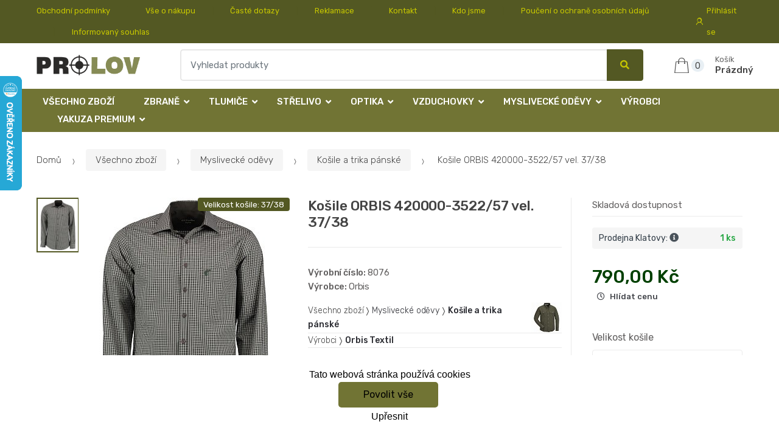

--- FILE ---
content_type: text/html; charset=UTF-8
request_url: https://www.lovecky-obchod.cz/kosile-orbis-420000-3522-57-vel-1/
body_size: 16151
content:
<!DOCTYPE html><html lang="cs" itemscope="itemscope" itemtype="http://schema.org/WebPage"><head><base href="//www.lovecky-obchod.cz/"/><meta charset="UTF-8"><meta name="viewport" content="width=device-width, initial-scale=1, maximum-scale=1.0, user-scalable=no"><meta property="og:title" content="Košile ORBIS 420000-3522/57 vel. 37/38"/><meta property="og:type" content="article"/><meta property="og:url" content="//www.lovecky-obchod.cz/kosile-orbis-420000-3522-57-vel-1/"/><meta property="og:image" content="//www.lovecky-obchod.cz/img/36/kosile-orbis-420000-3522-57-vel-1-0--.jpg"/><meta property="og:site_name" content="Lovecký-obchod.cz"/><meta property="og:description" content="Košile od výrobce Orbis v provedejí s dlouhým rukávem.

Materiál: 100% bavlna

&amp;nbsp;
"/><title>Košile orbis 420000-3522/57 vel. 37/38</title><meta name="description" content=""><meta name="keywords" content=""><meta name="robots" content="all,follow"><meta name="author" content="www.retailys.com"><meta http-equiv="Cache-control" content="public"><link rel="preconnect" href="https://fonts.gstatic.com" crossorigin="anonymous"><link rel="preload" href="retailys/templates/modern/General/build/fonts/techmarket-icons.woff" as="font"  crossorigin="anonymous"><link rel="preload" href="retailys/templates/modern/General/build/fonts/fontawesome5/fa-solid-900.woff2" as="font"  crossorigin="anonymous"><link rel="preload" href="retailys/templates/modern/General/build/fonts/fontawesome5/fa-brands-400.woff2" as="font"  crossorigin="anonymous"><link rel="preload" href="retailys/templates/modern/General/build/fonts/fontawesome5/fa-regular-400.woff2" as="font"  crossorigin="anonymous"><link rel="preload" href="https://fonts.googleapis.com/css2?family=Rubik:wght@300;400;500;900&display=swap" as="style" ><link rel="stylesheet" href="https://fonts.googleapis.com/css2?family=Rubik:wght@300;400;500;900&display=swap"><link rel="preload" href="retailys/templates/modern/General/build/fonts/slick/slick.woff" as="font"  crossorigin="anonymous"><link rel="preload" href="retailys/templates/modern/General/build/css/styles-detail-09d5365638.css" as="style"><link rel="preload" href="retailys/templates/modern/General/build/js/scripts-detail-1d915b5de5.js" as="script"><link rel="stylesheet" type="text/css" href="retailys/templates/modern/General/build/css/styles-detail-09d5365638.css" media="all"/><style>:root
		{
			--mainColor: #535823;
			--secondaryColor: #c6c600;
			--menuColor: #717434;
			--addToCardColor:  #006200 ;
			--addToCardTextColor:  #c6c600 ;
			--priceColor:  #004000 ;
			--noticeColor: #ffffff;
			--noticeTextColor: #717434;
			--onsaleColor: #f5363e;
			--landscapeTitleColor: #000000;
			--footerColor: #f9f9f9;
			--carousel-with-bg-background-color: #eff5f5;
			--UPSColor: #000000;
		}
	</style><script type="text/javascript" src="retailys/templates/modern/General/build/js/scripts-detail-1d915b5de5.js"></script><script>
		window.dataLayer = window.dataLayer || [];
		function changeVariantLayers(select, id, name,variant, label, nameVariant = null, master_id){
	if(nameVariant == null){
		var nameVariant = $(select).find(':selected').attr('data-name');
	}
	dataLayer.push({
		event: 'productVariantChosen',
		actionProduct: {
			id: id,
			master_id: master_id,
			name: name,
			productVariantId: variant
		},
		productVariantProperty: label,
		productVariantChosen:nameVariant
	});
}
	</script><script type="text/javascript">
			function beforeSearching(){
				var q = $('#search').val();
				if(q.length <3){
					return false;
				}else {
					var action = $('#navbarsearch').attr('action') + q + '/?q='+q;
					$('#navbarsearch').attr('action', action);
				}
			}
			function dataLayerClick(url, id, name, priceWithoutWord, manufacturer_name, position, retailPriceWithoutWord, list,category, id2 = undefined){
				event.preventDefault();
				if(retailPriceWithoutWord == 0){
					var retailPriceWithoutWord = undefined;
				}
								if (event.which == 2) {
					window.open(url,'_blank');
				} else if(event.which != 3) {
					location = url;
				}
			}
		</script><link rel="shortcut icon" href="data/prolov/templates/36/26/1/web_icon.png"><!-- BEGIN - Retailys marketing variables for javascript --><script type="text/javascript">
	var loggedUser = null;
	var consentCookie = 0;
var marketingEvent = "offerdetail";
var marketingProductId = "791258";
	</script><!-- END - Retailys marketing variables for javascript --><!-- Google Analytics --><script>
(function(i,s,o,g,r,a,m){i['GoogleAnalyticsObject']=r;i[r]=i[r]||function(){
(i[r].q=i[r].q||[]).push(arguments)},i[r].l=1*new Date();a=s.createElement(o),
m=s.getElementsByTagName(o)[0];a.async=1;a.src=g;m.parentNode.insertBefore(a,m)
})(window,document,'script','https://www.google-analytics.com/analytics.js','ga');
ga('create', 'UA-145267149-1', 'auto');
ga('send', 'pageview');
</script><!-- End Google Analytics --><script type='text/javascript'>
    //<![CDATA[
    var _hwq = _hwq || [];
    _hwq.push(['setKey', 'F727E9A25AA07A47B8F72BC7B6501E43']);_hwq.push(['setTopPos', '60']);_hwq.push(['showWidget', '21']);(function() {
        var ho = document.createElement('script'); ho.type = 'text/javascript'; ho.async = true;
        ho.src = 'https://www.heureka.cz/direct/i/gjs.php?n=wdgt&sak=F727E9A25AA07A47B8F72BC7B6501E43';
        var s = document.getElementsByTagName('script')[0]; s.parentNode.insertBefore(ho, s);
    })();
    //]]></script><!-- Retargeting kód Sklik.cz  --><script type="text/javascript" src="https://c.seznam.cz/js/rc.js"></script><script>
    if (window.sznIVA && window.sznIVA.IS) {
        window.sznIVA.IS.updateIdentities({
            eid: loggedUser
        });
    }

    var retargetingConf = {
        rtgId: 34544,
        consent: consentCookie
    };
    if (window.rc && window.rc.retargetingHit) {
        window.rc.retargetingHit(retargetingConf);
    }
</script><!-- END Retargeting kód Sklik.cz  --></head><body class="woocommerce-active single-product full-width extended"><div id="page" class="hfeed site"><div
	class="top-bar top-bar-v4"><div class="col-full"><ul id="menu-top-bar-left" class="nav menu-top-bar-left"><li class="menu-item animate-dropdown"><a title="Obchodní podmínky" href="//www.lovecky-obchod.cz/obchodni-podminky/">Obchodní podmínky</a></li><li class="menu-item animate-dropdown"><a title="Vše o nákupu" href="//www.lovecky-obchod.cz/vse-o-nakupu/">Vše o nákupu</a></li><li class="menu-item animate-dropdown"><a title="Časté dotazy" href="//www.lovecky-obchod.cz/caste-dotazy/">Časté dotazy</a></li><li class="menu-item animate-dropdown"><a title="Reklamace" href="//www.lovecky-obchod.cz/reklamace/">Reklamace</a></li><li class="menu-item animate-dropdown"><a title="Kontakt" href="//www.lovecky-obchod.cz/kontakt/">Kontakt</a></li><li class="menu-item animate-dropdown"><a title="Kdo jsme" href="//www.lovecky-obchod.cz/kdo-jsme/">Kdo jsme</a></li><li class="menu-item animate-dropdown"><a title="Poučení o ochraně osobních údajů" href="//www.lovecky-obchod.cz/pouceni-o-ochrane-osobnich-udaju/">Poučení o ochraně osobních údajů</a></li><li class="menu-item animate-dropdown"><a title="Informovaný souhlas" href="//www.lovecky-obchod.cz/informovany-souhlas/">Informovaný souhlas</a></li></ul><!-- .nav --><div class=""><ul id="menu-top-bar-right" class="nav menu-top-bar-right"><li class="menu-item"><a title="Přihlásit se" href="//www.lovecky-obchod.cz/plugin/Users/action/login/"><i class="tm tm-login-register"></i>
			Přihlásit se</a></li></ul></div><!-- .nav --></div><!-- .col-full --></div><!-- .top-bar-v2 --><header id="masthead" class="site-header header-v10" style="background-image: none; "><div class="col-full desktop-only"><div class="techmarket-sticky-wrap"><div class="row"><div class="site-branding"><a href="//www.lovecky-obchod.cz/" class="custom-logo-link" rel="home"><img src="data/prolov/templates/36/26/1/logo.png" alt="Logo"/></a><!-- /.custom-logo-link --></div><!-- /.site-branding --><!-- ============================================================= End Header Logo ============================================================= --><form class="navbar-search" id="navbarsearch" method="POST" onsubmit="return beforeSearching()"  action="//www.lovecky-obchod.cz/q/"><label class="sr-only screen-reader-text" for="search">Vyhledat</label><div class="input-group"><input type="text" id="search" class="form-control search-field product-search-field m-select2" dir="ltr" value="" name="query" minlength="3" placeholder="Vyhledat produkty" /><div class="input-group-btn input-group-append"><p class='spamkiller_searching'>Ochrana proti spamu. Kolik je 7x4? <input class='spamkill_searching' type='text' name='spamkill_searching' value='' /></p><button type="submit" class="btn btn-primary"><i class="fa fa-search"></i><span class="search-btn">Vyhledat</span></button></div><!-- .input-group-btn --></div><!-- .input-group --></form><!-- .navbar-search --><ul id="site-header-cart" class="site-header-cart menu"><li class="animate-dropdown dropdown cart-link-mini"><a class="cart-contents" href="//www.lovecky-obchod.cz/plugin/Basket/action/summary/" data-toggle="dropdown" title="Zobrazíte nákupní košík"><i class="tm tm-shopping-bag"></i><span class="count">0</span><span class="amount"><span class="price-label">Košík</span><span class="totalAmount">
						Prázdný
						</span></span></a><ul class="dropdown-menu dropdown-menu-mini-cart" style="left: 0px !important; righ: -10px !important;"><li><div class="widget woocommerce widget_shopping_cart"><div class="widget_shopping_cart_content"><ul class="woocommerce-mini-cart cart_list product_list_widget "></ul><!-- .cart_list --><p class="woocommerce-mini-cart__total total discount-table-write-info" style="display:none;"><strong>Slevový kupón:&nbsp;</strong><span class="woocommerce-Price-amount-coupone amount">- <span class="active-coupon-code"></span></span></p><p class="woocommerce-mini-cart__total total"><strong>Celkem:&nbsp;</strong><span class="woocommerce-Price-amount amount"><span class="woocommerce-Price-currencySymbol"></span>0,00&nbsp;Kč</span></p><p class="woocommerce-mini-cart__buttons buttons"><a href="//www.lovecky-obchod.cz/plugin/Basket/action/summary/" class="button wc-forward">Zobrazit nákupní košík</a><a href="//www.lovecky-obchod.cz/plugin/Basket/action/orderForm/" class="button checkout wc-forward">Přejít k pokladně</a></p></div><!-- .widget_shopping_cart_content --></div><!-- .widget_shopping_cart --></li></ul><!-- .dropdown-menu-mini-cart --></li></ul><!-- .site-header-cart --></div><!-- /.row --><div class="alert alert-dark alert-cart-update" role="alert">
				Produkty v košíku byly aktualizovány
			</div><div class="alert alert-dark alert-user-login" role="alert"></div><div class="alert alert-dark alert-watchdog" role="alert">
				Hlídací pes byl úspěšně nastaven.
			</div><div class="alert alert-dark alert-discount-update" role="alert"></div></div><!-- .techmarket-sticky-wrap --><div class="stretched-row"><div class="col-full"><div
					class="row"><nav id="navbar-primary " class="navbar-primary " aria-label="Navbar Primary" data-nav="flex-menu"><ul id="menu-navbar-primary" class="nav yamm"><li class="menu-item"><a title="Všechno zboží" href="//www.lovecky-obchod.cz/vsechno-zbozi/">Všechno zboží</a></li><li class="yamm-fw menu-item menu-item-has-children  animate-dropdown dropdown"><a title="Zbraně" data-toggle="dropdown" class="dropdown-toggle " aria-haspopup="true" href="#" aria-expanded="false">Zbraně
						<span class="caret"></span></a><ul role="menu" class="dropdown-menu" x-placement="top-start" style=""><li class="menu-item menu-item-object-static_block animate-dropdown"><div class="yamm-content"><div class="tm-mega-menu"><ul class="megaMenuGrid"><li style="width: 17% !important"><a class="with-image" href="//www.lovecky-obchod.cz/kulovnice/"><span><div class="image"><img src="https://www.lovecky-obchod.cz/cdn/prolov/img/36/kulovnice-0-50-50.jpg" alt="Kulovnice"></div><span>Kulovnice</span></span></a></li><li style="width: 17% !important"><a class="with-image" href="//www.lovecky-obchod.cz/perkusni-zbrane/"><span><div class="image"><img src="https://www.lovecky-obchod.cz/cdn/prolov/img/36/perkusni-zbrane-0-50-50.jpg" alt="Perkusní zbraně"></div><span>Perkusní zbraně</span></span></a></li><li style="width: 17% !important"><a class="with-image" href="//www.lovecky-obchod.cz/t4e/"><span><div class="image"><img src="https://www.lovecky-obchod.cz/cdn/prolov/img/36/t4e-0-50-50.jpg" alt="T4E"></div><span>T4E</span></span></a></li><li style="width: 17% !important"><a class="without-image " href="//www.lovecky-obchod.cz//"><span><span>Zbraně kat. NO - nepodléhající ohlášení</span></span></a></li><li style="width: 17% !important"><a class="with-image" href="//www.lovecky-obchod.cz/brokovnice/"><span><div class="image"><img src="https://www.lovecky-obchod.cz/cdn/prolov/img/36/brokovnice-0-50-50.jpg" alt="Brokovnice"></div><span>Brokovnice</span></span></a></li><li style="width: 17% !important"><a class="with-image" href="//www.lovecky-obchod.cz/malorazky/"><span><div class="image"><img src="https://www.lovecky-obchod.cz/cdn/prolov/img/36/malorazky-0-50-50.jpg" alt="Malorážky"></div><span>Malorážky</span></span></a></li><li style="width: 17% !important"><a class="with-image" href="//www.lovecky-obchod.cz/samonabijeci-pusky/"><span><div class="image"><img src="https://www.lovecky-obchod.cz/cdn/prolov/img/36/samonabijeci-pusky-0-50-50.jpg" alt="Samonabíjecí pušky"></div><span>Samonabíjecí pušky</span></span></a></li><li style="width: 17% !important"><a class="with-image" href="//www.lovecky-obchod.cz/kratke-zbrane/"><span><div class="image"><img src="https://www.lovecky-obchod.cz/cdn/prolov/img/36/kratke-zbrane-0-50-50.jpg" alt="Krátké zbraně"></div><span>Krátké zbraně</span></span></a></li><li style="width: 17% !important"><a class="with-image" href="//www.lovecky-obchod.cz/plynovky/"><span><div class="image"><img src="https://www.lovecky-obchod.cz/cdn/prolov/img/36/plynovky-0-50-50.jpg" alt="Plynovky"></div><span>Plynovky</span></span></a></li><li style="width: 17% !important"><a class="with-image" href="//www.lovecky-obchod.cz/flobertky/"><span><div class="image"><img src="https://www.lovecky-obchod.cz/cdn/prolov/img/36/flobertky-0-50-50.jpg" alt="Flobertky"></div><span>Flobertky</span></span></a></li><li style="width: 17% !important"><a class="with-image" href="//www.lovecky-obchod.cz/jatecni-pristroj/"><span><div class="image"><img src="https://www.lovecky-obchod.cz/cdn/prolov/img/36/jatecni-pristroj-0-50-50.jpg" alt="Jateční přístroj"></div><span>Jateční přístroj</span></span></a></li><li style="width: 17% !important"><a class="with-image" href="//www.lovecky-obchod.cz/komisni-prodej/"><span><div class="image"><img src="https://www.lovecky-obchod.cz/cdn/prolov/img/36/komisni-prodej-0-50-50.jpg" alt="Komisní prodej"></div><span>Komisní prodej</span></span></a></li></ul></div><!-- .tm-mega-menu --></div><!-- .yamm-content --></li><!-- .menu-item --></ul><!-- .dropdown-menu --></li><li class="yamm-fw menu-item menu-item-has-children  animate-dropdown dropdown"><a title="Tlumiče" data-toggle="dropdown" class="dropdown-toggle " aria-haspopup="true" href="#" aria-expanded="false">Tlumiče
						<span class="caret"></span></a><ul role="menu" class="dropdown-menu" x-placement="top-start" style=""><li class="menu-item menu-item-object-static_block animate-dropdown"><div class="yamm-content"><div class="tm-mega-menu"><ul class="megaMenuGrid"><li style="width: 17% !important"><a class="with-image" href="//www.lovecky-obchod.cz/doplnky-k-tlumicum/"><span><div class="image"><img src="https://www.lovecky-obchod.cz/cdn/prolov/img/36/doplnky-k-tlumicum-0-50-50.jpg" alt="Doplňky k tlumičům"></div><span>Doplňky k tlumičům</span></span></a></li><li style="width: 17% !important"><a class="with-image" href="//www.lovecky-obchod.cz/tlumice-1/"><span><div class="image"><img src="https://www.lovecky-obchod.cz/cdn/prolov/img/36/tlumice-1-0-50-50.jpg" alt="Tlumiče"></div><span>Tlumiče</span></span></a></li></ul></div><!-- .tm-mega-menu --></div><!-- .yamm-content --></li><!-- .menu-item --></ul><!-- .dropdown-menu --></li><li class="yamm-fw menu-item menu-item-has-children  animate-dropdown dropdown"><a title="Střelivo" data-toggle="dropdown" class="dropdown-toggle " aria-haspopup="true" href="#" aria-expanded="false">Střelivo
						<span class="caret"></span></a><ul role="menu" class="dropdown-menu" x-placement="top-start" style=""><li class="menu-item menu-item-object-static_block animate-dropdown"><div class="yamm-content"><div class="tm-mega-menu"><ul class="megaMenuGrid"><li style="width: 17% !important"><a class="with-image" href="//www.lovecky-obchod.cz/t4e-1/"><span><div class="image"><img src="https://www.lovecky-obchod.cz/cdn/prolov/img/36/t4e-1-0-50-50.jpg" alt="T4E"></div><span>T4E</span></span></a></li><li style="width: 17% !important"><a class="with-image" href="//www.lovecky-obchod.cz/kulove/"><span><div class="image"><img src="https://www.lovecky-obchod.cz/cdn/prolov/img/36/kulove-0-50-50.jpg" alt="Kulové"></div><span>Kulové</span></span></a></li><li style="width: 17% !important"><a class="with-image" href="//www.lovecky-obchod.cz/brokove/"><span><div class="image"><img src="https://www.lovecky-obchod.cz/cdn/prolov/img/36/brokove-0-50-50.jpg" alt="Brokové"></div><span>Brokové</span></span></a></li><li style="width: 17% !important"><a class="with-image" href="//www.lovecky-obchod.cz/pistolove-revolverove/"><span><div class="image"><img src="https://www.lovecky-obchod.cz/cdn/prolov/img/36/pistolove-revolverove-0-50-50.jpg" alt="Pistolové, revolverové"></div><span>Pistolové, revolverové</span></span></a></li><li style="width: 17% !important"><a class="with-image" href="//www.lovecky-obchod.cz/malorazkove/"><span><div class="image"><img src="https://www.lovecky-obchod.cz/cdn/prolov/img/36/malorazkove-0-50-50.jpg" alt="Malorážkové"></div><span>Malorážkové</span></span></a></li><li style="width: 17% !important"><a class="with-image" href="//www.lovecky-obchod.cz/akusticke-plynove/"><span><div class="image"><img src="https://www.lovecky-obchod.cz/cdn/prolov/img/36/akusticke-plynove-0-50-50.jpg" alt="Akustické, plynové"></div><span>Akustické, plynové</span></span></a></li><li style="width: 17% !important"><a class="with-image" href="//www.lovecky-obchod.cz/cvicna-munice/"><span><div class="image"><img src="https://www.lovecky-obchod.cz/cdn/prolov/img/36/cvicna-munice-0-50-50.jpg" alt="Cvičná munice"></div><span>Cvičná munice</span></span></a></li><li style="width: 17% !important"><a class="with-image" href="//www.lovecky-obchod.cz/diabolky/"><span><div class="image"><img src="https://www.lovecky-obchod.cz/cdn/prolov/img/36/diabolky-0-50-50.jpg" alt="Diabolky"></div><span>Diabolky</span></span></a></li><li style="width: 17% !important"><a class="with-image" href="//www.lovecky-obchod.cz/flobertkove/"><span><div class="image"><img src="https://www.lovecky-obchod.cz/cdn/prolov/img/36/flobertkove-0-50-50.jpg" alt="Flobertkové"></div><span>Flobertkové</span></span></a></li><li style="width: 17% !important"><a class="with-image" href="//www.lovecky-obchod.cz/prach-strely-a-zapalky/"><span><div class="image"><img src="https://www.lovecky-obchod.cz/cdn/prolov/img/36/prach-strely-a-zapalky-0-50-50.jpg" alt="Prach, střely a zápalky"></div><span>Prach, střely a zápalky</span></span></a></li><li style="width: 17% !important"><a class="with-image" href="//www.lovecky-obchod.cz/pyrotechnika/"><span><div class="image"><img src="https://www.lovecky-obchod.cz/cdn/prolov/img/36/pyrotechnika-0-50-50.jpg" alt="Pyrotechnika"></div><span>Pyrotechnika</span></span></a></li></ul></div><!-- .tm-mega-menu --></div><!-- .yamm-content --></li><!-- .menu-item --></ul><!-- .dropdown-menu --></li><li class="yamm-fw menu-item menu-item-has-children  animate-dropdown dropdown"><a title="Optika" data-toggle="dropdown" class="dropdown-toggle " aria-haspopup="true" href="#" aria-expanded="false">Optika
						<span class="caret"></span></a><ul role="menu" class="dropdown-menu" x-placement="top-start" style=""><li class="menu-item menu-item-object-static_block animate-dropdown"><div class="yamm-content"><div class="tm-mega-menu"><ul class="megaMenuGrid"><li style="width: 17% !important"><a class="without-image " href="//www.lovecky-obchod.cz/komisni-prodej-1/"><span><span>Komisní prodej</span></span></a></li><li style="width: 17% !important"><a class="with-image" href="//www.lovecky-obchod.cz/termovize/"><span><div class="image"><img src="https://www.lovecky-obchod.cz/cdn/prolov/img/36/termovize-0-50-50.jpg" alt="Termovize"></div><span>Termovize</span></span></a></li><li style="width: 17% !important"><a class="with-image" href="//www.lovecky-obchod.cz/dalekohledy/"><span><div class="image"><img src="https://www.lovecky-obchod.cz/cdn/prolov/img/36/dalekohledy-0-50-50.jpg" alt="Dalekohledy"></div><span>Dalekohledy</span></span></a></li><li style="width: 17% !important"><a class="with-image" href="//www.lovecky-obchod.cz/puskohledy/"><span><div class="image"><img src="https://www.lovecky-obchod.cz/cdn/prolov/img/36/puskohledy-0-50-50.jpg" alt="Puškohledy"></div><span>Puškohledy</span></span></a></li><li style="width: 17% !important"><a class="with-image" href="//www.lovecky-obchod.cz/kolimatory/"><span><div class="image"><img src="https://www.lovecky-obchod.cz/cdn/prolov/img/36/kolimatory-0-50-50.jpg" alt="Kolimátory"></div><span>Kolimátory</span></span></a></li><li style="width: 17% !important"><a class="with-image" href="//www.lovecky-obchod.cz/nocni-videni/"><span><div class="image"><img src="https://www.lovecky-obchod.cz/cdn/prolov/img/36/nocni-videni-0-50-50.jpg" alt="Noční vidění"></div><span>Noční vidění</span></span></a></li><li style="width: 17% !important"><a class="with-image" href="//www.lovecky-obchod.cz/dalkomery/"><span><div class="image"><img src="https://www.lovecky-obchod.cz/cdn/prolov/img/36/dalkomery-0-50-50.jpg" alt="Dálkoměry"></div><span>Dálkoměry</span></span></a></li><li style="width: 17% !important"><a class="with-image" href="//www.lovecky-obchod.cz/monokulary/"><span><div class="image"><img src="https://www.lovecky-obchod.cz/cdn/prolov/img/36/monokulary-0-50-50.jpg" alt="Monokuláry"></div><span>Monokuláry</span></span></a></li><li style="width: 17% !important"><a class="with-image" href="//www.lovecky-obchod.cz/prislusenstvi/"><span><div class="image"><img src="https://www.lovecky-obchod.cz/cdn/prolov/img/36/prislusenstvi-0-50-50.jpg" alt="Příslušenství"></div><span>Příslušenství</span></span></a></li></ul></div><!-- .tm-mega-menu --></div><!-- .yamm-content --></li><!-- .menu-item --></ul><!-- .dropdown-menu --></li><li class="yamm-fw menu-item menu-item-has-children  animate-dropdown dropdown"><a title="Vzduchovky" data-toggle="dropdown" class="dropdown-toggle " aria-haspopup="true" href="#" aria-expanded="false">Vzduchovky
						<span class="caret"></span></a><ul role="menu" class="dropdown-menu" x-placement="top-start" style=""><li class="menu-item menu-item-object-static_block animate-dropdown"><div class="yamm-content"><div class="tm-mega-menu"><ul class="megaMenuGrid"><li style="width: 17% !important"><a class="with-image" href="//www.lovecky-obchod.cz/vzduchove-pusky/"><span><div class="image"><img src="https://www.lovecky-obchod.cz/cdn/prolov/img/36/vzduchove-pusky-0-50-50.jpg" alt="Vzduchové pušky"></div><span>Vzduchové pušky</span></span></a></li><li style="width: 17% !important"><a class="with-image" href="//www.lovecky-obchod.cz/vzduchove-pistole-a-revolvery/"><span><div class="image"><img src="https://www.lovecky-obchod.cz/cdn/prolov/img/36/vzduchove-pistole-a-revolvery-0-50-50.jpg" alt="Vzduchové pistole a revolvery"></div><span>Vzduchové pistole a revolvery</span></span></a></li><li style="width: 17% !important"><a class="with-image" href="//www.lovecky-obchod.cz/prislusenstvi-1/"><span><div class="image"><img src="https://www.lovecky-obchod.cz/cdn/prolov/img/36/prislusenstvi-1-0-50-50.jpg" alt="Příslušenství"></div><span>Příslušenství</span></span></a></li><li style="width: 17% !important"><a class="with-image" href="//www.lovecky-obchod.cz/nahradni-dily-1/"><span><div class="image"><img src="https://www.lovecky-obchod.cz/cdn/prolov/img/36/nahradni-dily-1-0-50-50.jpg" alt="Náhradní díly"></div><span>Náhradní díly</span></span></a></li></ul></div><!-- .tm-mega-menu --></div><!-- .yamm-content --></li><!-- .menu-item --></ul><!-- .dropdown-menu --></li><li class="yamm-fw menu-item menu-item-has-children  animate-dropdown dropdown"><a title="Myslivecké oděvy" data-toggle="dropdown" class="dropdown-toggle " aria-haspopup="true" href="#" aria-expanded="false">Myslivecké oděvy
						<span class="caret"></span></a><ul role="menu" class="dropdown-menu" x-placement="top-start" style=""><li class="menu-item menu-item-object-static_block animate-dropdown"><div class="yamm-content"><div class="tm-mega-menu"><ul class="megaMenuGrid"><li style="width: 17% !important"><a class="without-image " href="//www.lovecky-obchod.cz/detske-obleceni/"><span><span>Dětské oblečení</span></span></a></li><li style="width: 17% !important"><a class="with-image" href="//www.lovecky-obchod.cz/nadmerne-velikosti/"><span><div class="image"><img src="https://www.lovecky-obchod.cz/cdn/prolov/img/36/nadmerne-velikosti-0-50-50.jpg" alt="Nadměrné velikosti"></div><span>Nadměrné velikosti</span></span></a></li><li style="width: 17% !important"><a class="with-image" href="//www.lovecky-obchod.cz/posedove-vaky/"><span><div class="image"><img src="https://www.lovecky-obchod.cz/cdn/prolov/img/36/posedove-vaky-0-50-50.jpg" alt="Posedové vaky"></div><span>Posedové vaky</span></span></a></li><li style="width: 17% !important"><a class="with-image" href="//www.lovecky-obchod.cz/saly-a-nakrcniky/"><span><div class="image"><img src="https://www.lovecky-obchod.cz/cdn/prolov/img/36/saly-a-nakrcniky-0-50-50.jpg" alt="Šály a nákrčníky"></div><span>Šály a nákrčníky</span></span></a></li><li style="width: 17% !important"><a class="with-image" href="//www.lovecky-obchod.cz/vyprodej/"><span><div class="image"><img src="https://www.lovecky-obchod.cz/cdn/prolov/img/36/vyprodej-0-50-50.jpg" alt="Výprodej"></div><span>Výprodej</span></span></a></li><li style="width: 17% !important"><a class="with-image" href="//www.lovecky-obchod.cz/klobouky/"><span><div class="image"><img src="https://www.lovecky-obchod.cz/cdn/prolov/img/36/klobouky-0-50-50.jpg" alt="Klobouky"></div><span>Klobouky</span></span></a></li><li style="width: 17% !important"><a class="with-image" href="//www.lovecky-obchod.cz/bundy-a-kabaty-damske-1/"><span><div class="image"><img src="https://www.lovecky-obchod.cz/cdn/prolov/img/36/bundy-a-kabaty-damske-1-0-50-50.jpg" alt="Bundy a kabáty dámské"></div><span>Bundy a kabáty dámské</span></span></a></li><li style="width: 17% !important"><a class="with-image" href="//www.lovecky-obchod.cz/bundy-a-kabaty-panske/"><span><div class="image"><img src="https://www.lovecky-obchod.cz/cdn/prolov/img/36/bundy-a-kabaty-panske-0-50-50.jpg" alt="Bundy a kabáty pánské"></div><span>Bundy a kabáty pánské</span></span></a></li><li style="width: 17% !important"><a class="with-image" href="//www.lovecky-obchod.cz/kalhoty-a-kratasy-damske/"><span><div class="image"><img src="https://www.lovecky-obchod.cz/cdn/prolov/img/36/kalhoty-a-kratasy-damske-0-50-50.jpg" alt="Kalhoty a kraťasy dámské"></div><span>Kalhoty a kraťasy dámské</span></span></a></li><li style="width: 17% !important"><a class="with-image" href="//www.lovecky-obchod.cz/kalhoty-a-kratasy/"><span><div class="image"><img src="https://www.lovecky-obchod.cz/cdn/prolov/img/36/kalhoty-a-kratasy-0-50-50.jpg" alt="Kalhoty a kraťasy pánské"></div><span>Kalhoty a kraťasy pánské</span></span></a></li><li style="width: 17% !important"><a class="with-image" href="//www.lovecky-obchod.cz/svetry-damske/"><span><div class="image"><img src="https://www.lovecky-obchod.cz/cdn/prolov/img/36/svetry-damske-0-50-50.jpg" alt="Svetry a mikiny dámské"></div><span>Svetry a mikiny dámské</span></span></a></li><li style="width: 17% !important"><a class="with-image" href="//www.lovecky-obchod.cz/svetry/"><span><div class="image"><img src="https://www.lovecky-obchod.cz/cdn/prolov/img/36/svetry-0-50-50.jpg" alt="Svetry a mikiny pánské"></div><span>Svetry a mikiny pánské</span></span></a></li><li style="width: 17% !important"><a class="with-image" href="//www.lovecky-obchod.cz/1-5/"><span><div class="image"><img src="https://www.lovecky-obchod.cz/cdn/prolov/img/36/1-5-0-50-50.jpg" alt="Košile a trika dámské"></div><span>Košile a trika dámské</span></span></a></li><li style="width: 17% !important"><a class="with-image" href="//www.lovecky-obchod.cz/kosile-a-trika/"><span><div class="image"><img src="https://www.lovecky-obchod.cz/cdn/prolov/img/36/kosile-a-trika-0-50-50.jpg" alt="Košile a trika pánské"></div><span>Košile a trika pánské</span></span></a></li><li style="width: 17% !important"><a class="with-image" href="//www.lovecky-obchod.cz/vesty/"><span><div class="image"><img src="https://www.lovecky-obchod.cz/cdn/prolov/img/36/vesty-0-50-50.jpg" alt="Vesty"></div><span>Vesty</span></span></a></li><li style="width: 17% !important"><a class="with-image" href="//www.lovecky-obchod.cz/spolecenske-odevy/"><span><div class="image"><img src="https://www.lovecky-obchod.cz/cdn/prolov/img/36/spolecenske-odevy-0-50-50.jpg" alt="Společenské oděvy"></div><span>Společenské oděvy</span></span></a></li><li style="width: 17% !important"><a class="with-image" href="//www.lovecky-obchod.cz/termopradlo/"><span><div class="image"><img src="https://www.lovecky-obchod.cz/cdn/prolov/img/36/termopradlo-0-50-50.jpg" alt="Termoprádlo"></div><span>Termoprádlo</span></span></a></li><li style="width: 17% !important"><a class="with-image" href="//www.lovecky-obchod.cz/ponozky-a-doplnky/"><span><div class="image"><img src="https://www.lovecky-obchod.cz/cdn/prolov/img/36/ponozky-a-doplnky-0-50-50.jpeg" alt="Ponožky a doplňky"></div><span>Ponožky a doplňky</span></span></a></li><li style="width: 17% !important"><a class="with-image" href="//www.lovecky-obchod.cz/cepice/"><span><div class="image"><img src="https://www.lovecky-obchod.cz/cdn/prolov/img/36/cepice-0-50-50.jpg" alt="Čepice "></div><span>Čepice </span></span></a></li><li style="width: 17% !important"><a class="with-image" href="//www.lovecky-obchod.cz/kapesniky/"><span><div class="image"><img src="https://www.lovecky-obchod.cz/cdn/prolov/img/36/kapesniky-0-50-50.jpg" alt="Kapesníky"></div><span>Kapesníky</span></span></a></li><li style="width: 17% !important"><a class="with-image" href="//www.lovecky-obchod.cz/ksandy-a-opasky/"><span><div class="image"><img src="https://www.lovecky-obchod.cz/cdn/prolov/img/36/ksandy-a-opasky-0-50-50.jpg" alt="Kšandy a opasky"></div><span>Kšandy a opasky</span></span></a></li><li style="width: 17% !important"><a class="with-image" href="//www.lovecky-obchod.cz/kravaty-a-satky/"><span><div class="image"><img src="https://www.lovecky-obchod.cz/cdn/prolov/img/36/kravaty-a-satky-0-50-50.jpg" alt="Kravaty a šátky"></div><span>Kravaty a šátky</span></span></a></li><li style="width: 17% !important"><a class="with-image" href="//www.lovecky-obchod.cz/rukavice/"><span><div class="image"><img src="https://www.lovecky-obchod.cz/cdn/prolov/img/36/rukavice-0-50-50.jpg" alt="Rukavice "></div><span>Rukavice </span></span></a></li><li style="width: 17% !important"><a class="with-image" href="//www.lovecky-obchod.cz/plastenky-a-destniky/"><span><div class="image"><img src="https://www.lovecky-obchod.cz/cdn/prolov/img/36/plastenky-a-destniky-0-50-50.jpg" alt="Pláštěnky a deštníky"></div><span>Pláštěnky a deštníky</span></span></a></li><li style="width: 17% !important"><a class="with-image" href="//www.lovecky-obchod.cz/udrzba-odevu-a-obuvi/"><span><div class="image"><img src="https://www.lovecky-obchod.cz/cdn/prolov/img/36/udrzba-odevu-a-obuvi-0-50-50.jpg" alt="Údržba oděvů a obuvi"></div><span>Údržba oděvů a obuvi</span></span></a></li></ul></div><!-- .tm-mega-menu --></div><!-- .yamm-content --></li><!-- .menu-item --></ul><!-- .dropdown-menu --></li><li class="menu-item"><a title="Výrobci" href="vyrobci/">Výrobci</a></li><li class="yamm-fw menu-item menu-item-has-children  animate-dropdown dropdown"><a title="YAKUZA PREMIUM" data-toggle="dropdown" class="dropdown-toggle " aria-haspopup="true" href="#" aria-expanded="false">YAKUZA PREMIUM
						<span class="caret"></span></a><ul role="menu" class="dropdown-menu" x-placement="top-start" style=""><li class="menu-item menu-item-object-static_block animate-dropdown"><div class="yamm-content"><div class="tm-mega-menu"><ul class="megaMenuGrid"><li style="width: 33% !important"><a class="without-image " href="//www.lovecky-obchod.cz/kalhoty-panske-yakuza/"><span><span>Kalhoty pánské Yakuza</span></span></a></li><li style="width: 33% !important"><a class="without-image " href="//www.lovecky-obchod.cz/tricka-panska-yakuza/"><span><span>Trička pánská YAKUZA</span></span></a></li></ul></div><!-- .tm-mega-menu --></div><!-- .yamm-content --></li><!-- .menu-item --></ul><!-- .dropdown-menu --></li></ul><!-- .nav --></nav><!-- .navbar-primary --></div></div></div></div><div class="col-full handheld-only"><div class="handheld-header"><div class="row"><div class="site-branding"><a href="//www.lovecky-obchod.cz/" class="custom-logo-link" rel="home"><img src="data/prolov/templates/36/26/1/logo.png" alt="Logo"/></a><!-- /.custom-logo-link --></div><!-- /.site-branding --><!-- ============================================================= End Header Logo ============================================================= --><div class="handheld-header-links"><ul class=""><li class="menu-item" style="position: relative;"><a title="Přihlásit se" href="//www.lovecky-obchod.cz/plugin/Users/action/login/"><i class="tm tm-login-register"></i></a></li></ul><!-- .columns-3 --></div><!-- .handheld-header-links --></div><div class="alert alert-dark alert-cart-update" role="alert">
				Produkty v košíku byly aktualizovány
			</div><div class="alert alert-dark alert-user-login" role="alert"></div><div class="alert alert-dark alert-watchdog" role="alert">
				Hlídací pes byl úspěšně nastaven.
			</div><div class="alert alert-dark alert-discount-update" role="alert"></div><div class="techmarket-sticky-wrap"><div class="row"><nav id="handheld-navigation" class="handheld-navigation" aria-label="Handheld Navigation"><button class="btn navbar-toggler" type="button" aria-label="Menu"><i class="tm tm-departments-thin"></i><span>Menu</span></button><div class="handheld-navigation-menu"><div class="handheld-navigation-menu-content"><span class="tmhm-close">Zavřít</span><ul id="menu-departments-menu-1" class="nav"><li class="highlight menu-item animate-dropdown"><a title="Všechno zboží" href="//www.lovecky-obchod.cz/vsechno-zbozi/">Všechno zboží</a></li><li class="menu-item menu-item-has-children animate-dropdown dropdown"><a data-toggle="dropdown" class="dropdown-toggle" aria-haspopup="true" href="//www.lovecky-obchod.cz/zbrane/" aria-expanded="false">Zbraně<span class="caret"></span></a><ul role="menu" class="dropdown-menu"><li class="menu-item animate-dropdown"><a title="Kulovnice" href="//www.lovecky-obchod.cz/kulovnice/">Kulovnice</a></li><li class="menu-item animate-dropdown"><a title="Perkusní zbraně" href="//www.lovecky-obchod.cz/perkusni-zbrane/">Perkusní zbraně</a></li><li class="menu-item animate-dropdown"><a title="T4E" href="//www.lovecky-obchod.cz/t4e/">T4E</a></li><li class="menu-item animate-dropdown"><a title="Zbraně kat. NO - nepodléhající ohlášení" href="//www.lovecky-obchod.cz//">Zbraně kat. NO - nepodléhající ohlášení</a></li><li class="menu-item animate-dropdown"><a title="Brokovnice" href="//www.lovecky-obchod.cz/brokovnice/">Brokovnice</a></li><li class="menu-item animate-dropdown"><a title="Malorážky" href="//www.lovecky-obchod.cz/malorazky/">Malorážky</a></li><li class="menu-item animate-dropdown"><a title="Samonabíjecí pušky" href="//www.lovecky-obchod.cz/samonabijeci-pusky/">Samonabíjecí pušky</a></li><li class="menu-item animate-dropdown"><a title="Krátké zbraně" href="//www.lovecky-obchod.cz/kratke-zbrane/">Krátké zbraně</a></li><li class="menu-item animate-dropdown"><a title="Plynovky" href="//www.lovecky-obchod.cz/plynovky/">Plynovky</a></li><li class="menu-item animate-dropdown"><a title="Flobertky" href="//www.lovecky-obchod.cz/flobertky/">Flobertky</a></li><li class="menu-item animate-dropdown"><a title="Jateční přístroj" href="//www.lovecky-obchod.cz/jatecni-pristroj/">Jateční přístroj</a></li><li class="menu-item animate-dropdown"><a title="Komisní prodej" href="//www.lovecky-obchod.cz/komisni-prodej/">Komisní prodej</a></li></ul></li><!-- .dropdown-menu --><li class="menu-item menu-item-has-children animate-dropdown dropdown"><a data-toggle="dropdown" class="dropdown-toggle" aria-haspopup="true" href="//www.lovecky-obchod.cz/tlumice/" aria-expanded="false">Tlumiče<span class="caret"></span></a><ul role="menu" class="dropdown-menu"><li class="menu-item animate-dropdown"><a title="Doplňky k tlumičům" href="//www.lovecky-obchod.cz/doplnky-k-tlumicum/">Doplňky k tlumičům</a></li><li class="menu-item animate-dropdown"><a title="Tlumiče" href="//www.lovecky-obchod.cz/tlumice-1/">Tlumiče</a></li></ul></li><!-- .dropdown-menu --><li class="menu-item menu-item-has-children animate-dropdown dropdown"><a data-toggle="dropdown" class="dropdown-toggle" aria-haspopup="true" href="//www.lovecky-obchod.cz/strelivo/" aria-expanded="false">Střelivo<span class="caret"></span></a><ul role="menu" class="dropdown-menu"><li class="menu-item animate-dropdown"><a title="T4E" href="//www.lovecky-obchod.cz/t4e-1/">T4E</a></li><li class="menu-item animate-dropdown"><a title="Kulové" href="//www.lovecky-obchod.cz/kulove/">Kulové</a></li><li class="menu-item animate-dropdown"><a title="Brokové" href="//www.lovecky-obchod.cz/brokove/">Brokové</a></li><li class="menu-item animate-dropdown"><a title="Pistolové, revolverové" href="//www.lovecky-obchod.cz/pistolove-revolverove/">Pistolové, revolverové</a></li><li class="menu-item animate-dropdown"><a title="Malorážkové" href="//www.lovecky-obchod.cz/malorazkove/">Malorážkové</a></li><li class="menu-item animate-dropdown"><a title="Akustické, plynové" href="//www.lovecky-obchod.cz/akusticke-plynove/">Akustické, plynové</a></li><li class="menu-item animate-dropdown"><a title="Cvičná munice" href="//www.lovecky-obchod.cz/cvicna-munice/">Cvičná munice</a></li><li class="menu-item animate-dropdown"><a title="Diabolky" href="//www.lovecky-obchod.cz/diabolky/">Diabolky</a></li><li class="menu-item animate-dropdown"><a title="Flobertkové" href="//www.lovecky-obchod.cz/flobertkove/">Flobertkové</a></li><li class="menu-item animate-dropdown"><a title="Prach, střely a zápalky" href="//www.lovecky-obchod.cz/prach-strely-a-zapalky/">Prach, střely a zápalky</a></li><li class="menu-item animate-dropdown"><a title="Pyrotechnika" href="//www.lovecky-obchod.cz/pyrotechnika/">Pyrotechnika</a></li></ul></li><!-- .dropdown-menu --><li class="menu-item menu-item-has-children animate-dropdown dropdown"><a data-toggle="dropdown" class="dropdown-toggle" aria-haspopup="true" href="//www.lovecky-obchod.cz/optika/" aria-expanded="false">Optika<span class="caret"></span></a><ul role="menu" class="dropdown-menu"><li class="menu-item animate-dropdown"><a title="Komisní prodej" href="//www.lovecky-obchod.cz/komisni-prodej-1/">Komisní prodej</a></li><li class="menu-item animate-dropdown"><a title="Termovize" href="//www.lovecky-obchod.cz/termovize/">Termovize</a></li><li class="menu-item animate-dropdown"><a title="Dalekohledy" href="//www.lovecky-obchod.cz/dalekohledy/">Dalekohledy</a></li><li class="menu-item animate-dropdown"><a title="Puškohledy" href="//www.lovecky-obchod.cz/puskohledy/">Puškohledy</a></li><li class="menu-item animate-dropdown"><a title="Kolimátory" href="//www.lovecky-obchod.cz/kolimatory/">Kolimátory</a></li><li class="menu-item animate-dropdown"><a title="Noční vidění" href="//www.lovecky-obchod.cz/nocni-videni/">Noční vidění</a></li><li class="menu-item animate-dropdown"><a title="Dálkoměry" href="//www.lovecky-obchod.cz/dalkomery/">Dálkoměry</a></li><li class="menu-item animate-dropdown"><a title="Monokuláry" href="//www.lovecky-obchod.cz/monokulary/">Monokuláry</a></li><li class="menu-item animate-dropdown"><a title="Příslušenství" href="//www.lovecky-obchod.cz/prislusenstvi/">Příslušenství</a></li></ul></li><!-- .dropdown-menu --><li class="menu-item menu-item-has-children animate-dropdown dropdown"><a data-toggle="dropdown" class="dropdown-toggle" aria-haspopup="true" href="//www.lovecky-obchod.cz/vzduchovky/" aria-expanded="false">Vzduchovky<span class="caret"></span></a><ul role="menu" class="dropdown-menu"><li class="menu-item animate-dropdown"><a title="Vzduchové pušky" href="//www.lovecky-obchod.cz/vzduchove-pusky/">Vzduchové pušky</a></li><li class="menu-item animate-dropdown"><a title="Vzduchové pistole a revolvery" href="//www.lovecky-obchod.cz/vzduchove-pistole-a-revolvery/">Vzduchové pistole a revolvery</a></li><li class="menu-item animate-dropdown"><a title="Příslušenství" href="//www.lovecky-obchod.cz/prislusenstvi-1/">Příslušenství</a></li><li class="menu-item animate-dropdown"><a title="Náhradní díly" href="//www.lovecky-obchod.cz/nahradni-dily-1/">Náhradní díly</a></li></ul></li><!-- .dropdown-menu --><li class="menu-item menu-item-has-children animate-dropdown dropdown"><a data-toggle="dropdown" class="dropdown-toggle" aria-haspopup="true" href="//www.lovecky-obchod.cz/myslivecke-odevy/" aria-expanded="false">Myslivecké oděvy<span class="caret"></span></a><ul role="menu" class="dropdown-menu"><li class="menu-item animate-dropdown"><a title="Dětské oblečení" href="//www.lovecky-obchod.cz/detske-obleceni/">Dětské oblečení</a></li><li class="menu-item animate-dropdown"><a title="Nadměrné velikosti" href="//www.lovecky-obchod.cz/nadmerne-velikosti/">Nadměrné velikosti</a></li><li class="menu-item animate-dropdown"><a title="Posedové vaky" href="//www.lovecky-obchod.cz/posedove-vaky/">Posedové vaky</a></li><li class="menu-item animate-dropdown"><a title="Šály a nákrčníky" href="//www.lovecky-obchod.cz/saly-a-nakrcniky/">Šály a nákrčníky</a></li><li class="menu-item animate-dropdown"><a title="Výprodej" href="//www.lovecky-obchod.cz/vyprodej/">Výprodej</a></li><li class="menu-item animate-dropdown"><a title="Klobouky" href="//www.lovecky-obchod.cz/klobouky/">Klobouky</a></li><li class="menu-item animate-dropdown"><a title="Bundy a kabáty dámské" href="//www.lovecky-obchod.cz/bundy-a-kabaty-damske-1/">Bundy a kabáty dámské</a></li><li class="menu-item animate-dropdown"><a title="Bundy a kabáty pánské" href="//www.lovecky-obchod.cz/bundy-a-kabaty-panske/">Bundy a kabáty pánské</a></li><li class="menu-item animate-dropdown"><a title="Kalhoty a kraťasy dámské" href="//www.lovecky-obchod.cz/kalhoty-a-kratasy-damske/">Kalhoty a kraťasy dámské</a></li><li class="menu-item animate-dropdown"><a title="Kalhoty a kraťasy pánské" href="//www.lovecky-obchod.cz/kalhoty-a-kratasy/">Kalhoty a kraťasy pánské</a></li><li class="menu-item animate-dropdown"><a title="Svetry a mikiny dámské" href="//www.lovecky-obchod.cz/svetry-damske/">Svetry a mikiny dámské</a></li><li class="menu-item animate-dropdown"><a title="Svetry a mikiny pánské" href="//www.lovecky-obchod.cz/svetry/">Svetry a mikiny pánské</a></li><li class="menu-item animate-dropdown"><a title="Košile a trika dámské" href="//www.lovecky-obchod.cz/1-5/">Košile a trika dámské</a></li><li class="menu-item animate-dropdown"><a title="Košile a trika pánské" href="//www.lovecky-obchod.cz/kosile-a-trika/">Košile a trika pánské</a></li><li class="menu-item animate-dropdown"><a title="Vesty" href="//www.lovecky-obchod.cz/vesty/">Vesty</a></li><li class="menu-item animate-dropdown"><a title="Společenské oděvy" href="//www.lovecky-obchod.cz/spolecenske-odevy/">Společenské oděvy</a></li><li class="menu-item animate-dropdown"><a title="Termoprádlo" href="//www.lovecky-obchod.cz/termopradlo/">Termoprádlo</a></li><li class="menu-item animate-dropdown"><a title="Ponožky a doplňky" href="//www.lovecky-obchod.cz/ponozky-a-doplnky/">Ponožky a doplňky</a></li><li class="menu-item animate-dropdown"><a title="Čepice " href="//www.lovecky-obchod.cz/cepice/">Čepice </a></li><li class="menu-item animate-dropdown"><a title="Kapesníky" href="//www.lovecky-obchod.cz/kapesniky/">Kapesníky</a></li><li class="menu-item animate-dropdown"><a title="Kšandy a opasky" href="//www.lovecky-obchod.cz/ksandy-a-opasky/">Kšandy a opasky</a></li><li class="menu-item animate-dropdown"><a title="Kravaty a šátky" href="//www.lovecky-obchod.cz/kravaty-a-satky/">Kravaty a šátky</a></li><li class="menu-item animate-dropdown"><a title="Rukavice " href="//www.lovecky-obchod.cz/rukavice/">Rukavice </a></li><li class="menu-item animate-dropdown"><a title="Pláštěnky a deštníky" href="//www.lovecky-obchod.cz/plastenky-a-destniky/">Pláštěnky a deštníky</a></li><li class="menu-item animate-dropdown"><a title="Údržba oděvů a obuvi" href="//www.lovecky-obchod.cz/udrzba-odevu-a-obuvi/">Údržba oděvů a obuvi</a></li></ul></li><!-- .dropdown-menu --><li class="highlight menu-item animate-dropdown"><a title="Výrobci" href="vyrobci/">Výrobci</a></li><li class="menu-item menu-item-has-children animate-dropdown dropdown"><a data-toggle="dropdown" class="dropdown-toggle" aria-haspopup="true" href="//www.lovecky-obchod.cz/yakuza-premium/" aria-expanded="false">YAKUZA PREMIUM<span class="caret"></span></a><ul role="menu" class="dropdown-menu"><li class="menu-item animate-dropdown"><a title="Kalhoty pánské Yakuza" href="//www.lovecky-obchod.cz/kalhoty-panske-yakuza/">Kalhoty pánské Yakuza</a></li><li class="menu-item animate-dropdown"><a title="Trička pánská YAKUZA" href="//www.lovecky-obchod.cz/tricka-panska-yakuza/">Trička pánská YAKUZA</a></li></ul></li><!-- .dropdown-menu --></ul></div><div class="handheld-navigation-menu-filler"></div></div><!-- .handheld-navigation-menu --></nav><!-- .handheld-navigation --><div class="site-search"><div class="widget woocommerce widget_product_search"><form role="search" method="POST" class="woocommerce-product-search" action="//www.lovecky-obchod.cz/q/"><label class="screen-reader-text" for="woocommerce-product-search-field-0">Vyhledávání:</label><input type="search" id="woocommerce-product-search-field-0" class="search-field" placeholder="" minlength="3" value="" name="query"/><p class='spamkiller_searching'>Ochrana proti spamu. Kolik je
						7x4?
						<input class='spamkill_searching' type='text' name='spamkill_searching' value=''/></p><input type="submit" value="Search"/></form></div><!-- .widget --></div><!-- .site-search --><a class="handheld-header-cart-link has-icon" href="//www.lovecky-obchod.cz/plugin/Basket/action/summary/" title="Zobrazit nákupní košík"><i class="tm tm-shopping-bag"></i><span class="count">0</span></a></div><!-- /.row --><div class="alert alert-dark alert-mobile alert-cart-update " role="alert">
			Produkty v košíku byly aktualizovány
		</div><div class="alert alert-dark alert-mobile alert-watchdog" role="alert">
				Hlídací pes byl úspěšně nastaven.
		</div><div class="alert alert-dark alert-mobile alert-discount-update" role="alert"></div></div><!-- .techmarket-sticky-wrap --></div><!-- .handheld-header --></div><!-- .handheld-only --></header><!-- .header-v4 --><!-- ============================================================= Header End ============================================================= --><div id="content" class="site-content" tabindex="-1"><div class="col-full"><div class="row"><nav class="woocommerce-breadcrumb"><a href="//www.lovecky-obchod.cz/">Domů</a><span class="delimiter"><i class="tm tm-breadcrumbs-arrow-right"></i></span><a href="">Všechno zboží</a><span class="delimiter"><i class="tm tm-breadcrumbs-arrow-right"></i></span><a href="//www.lovecky-obchod.cz/myslivecke-odevy/">Myslivecké oděvy</a><span class="delimiter"><i class="tm tm-breadcrumbs-arrow-right"></i></span><a href="//www.lovecky-obchod.cz/kosile-a-trika/">Košile a trika pánské</a><span class="delimiter"><i class="tm tm-breadcrumbs-arrow-right"></i></span>
											Košile ORBIS 420000-3522/57 vel. 37/38
			</nav><!-- .woocommerce-breadcrumb --><!-- .woocommerce-breadcrumb --><div id="primary" class="content-area"><main id="main" class="site-main"><div class="product"  itemscope itemtype="https://schema.org/Product"><div class="single-product-wrapper"><div class="product-images-wrapper thumb-count-2"><div class="sticky-params d-flex align-items-end flex-column"><span class="sticky-wrapper-param variant">
						Velikost košile:
						37/38
					</span></div><div class="master-gallery-carousel"><div id="techmarket-single-product-gallery" class="techmarket-single-product-gallery techmarket-single-product-gallery--with-images techmarket-single-product-gallery--columns-2 images gallery-change-variant gallery-change-variant-791258 " data-columns="2"><div class="techmarket-single-product-gallery-images" data-ride="tm-slick-carousel" data-wrap=".woocommerce-product-gallery__wrapper" data-slick="{&quot;infinite&quot;:false,&quot;slidesToShow&quot;:1,&quot;slidesToScroll&quot;:1,&quot;dots&quot;:false,&quot;arrows&quot;:false,&quot;asNavFor&quot;:&quot;#techmarket-single-product-gallery .techmarket-single-product-gallery-thumbnails__wrapper&quot;}"><div class="woocommerce-product-gallery woocommerce-product-gallery--with-images woocommerce-product-gallery--columns-2 images" data-columns="2"><figure class="woocommerce-product-gallery__wrapper "><div data-thumb="//www.lovecky-obchod.cz/img/36/kosile-orbis-420000-3522-57-vel-1-0-180-180.jpg" class="woocommerce-product-gallery__image"><a href="//www.lovecky-obchod.cz/img/36/kosile-orbis-420000-3522-57-vel-1-0-800-800.jpg" data-lightbox="791258" tabindex="-1" class="align-self-center" ><img src="//www.lovecky-obchod.cz/img/36/kosile-orbis-420000-3522-57-vel-1-0-400-400.jpg" loading="lazy" class="attachment-shop_single size-shop_single wp-post-image" alt="Košile ORBIS 420000-3522/57 vel. 37/38" itemprop="image"></a></div></figure></div><!-- .woocommerce-product-gallery --></div><!-- .techmarket-single-product-gallery-images --><div class="techmarket-single-product-gallery-thumbnails" data-ride="tm-slick-carousel" data-wrap=".techmarket-single-product-gallery-thumbnails__wrapper" data-slick="{&quot;slidesToShow&quot;:4,&quot;dots&quot;:false,&quot;infinite&quot;:true,&quot;arrows&quot;:true,&quot;vertical&quot;:true,&quot;verticalSwiping&quot;:true,&quot;focusOnSelect&quot;:true,&quot;touchMove&quot;:true,&quot;centerMode&quot;:false,&quot;variableWidth&quot;:false,&quot;prevArrow&quot;:&quot;&lt;a href=\&quot;#\&quot;&gt;&lt;i class=\&quot;tm tm-arrow-up\&quot;&gt;&lt;\/i&gt;&lt;\/a&gt;&quot;,&quot;nextArrow&quot;:&quot;&lt;a href=\&quot;#\&quot;&gt;&lt;i class=\&quot;tm tm-arrow-down\&quot;&gt;&lt;\/i&gt;&lt;\/a&gt;&quot;,&quot;asNavFor&quot;:&quot;#techmarket-single-product-gallery .woocommerce-product-gallery__wrapper&quot;,&quot;responsive&quot;:[{&quot;breakpoint&quot;:765,&quot;settings&quot;:{&quot;vertical&quot;:false,&quot;horizontal&quot;:true,&quot;verticalSwiping&quot;:false,&quot;slidesToShow&quot;:4}}]}"><figure class="techmarket-single-product-gallery-thumbnails__wrapper"><figure data-thumb="//www.lovecky-obchod.cz/img/36/kosile-orbis-420000-3522-57-vel-1-0-180-180.jpg" class="techmarket-wc-product-gallery__image detail-product-gallery-thumbnails" style="width: 90px; height: 90px"><img src="//www.lovecky-obchod.cz/img/36/kosile-orbis-420000-3522-57-vel-1-0-180-180.jpg" loading="lazy" class="attachment-shop_thumbnail size-shop_thumbnail wp-post-image" alt="Košile ORBIS 420000-3522/57 vel. 37/38"></figure></figure><!-- .techmarket-single-product-gallery-thumbnails__wrapper --></div><!-- .techmarket-single-product-gallery-thumbnails --></div></div><!-- .techmarket-single-product-gallery --></div><!-- .product-images-wrapper --><div class="summary entry-summary"><div class="single-product-header"><h1 class="product_title entry-title" itemprop="name">Košile ORBIS 420000-3522/57 vel. 37/38</h1></div><!-- .single-product-header --><div class="woocommerce-product-details__short-description"><ul><li><strong>Výrobní číslo: </strong><span itemprop="mpn">8076</span></li><li><strong>Výrobce: </strong><span itemprop="manufacturer">Orbis</span></li></ul></div><!-- .woocommerce-product-details__short-description --><div class="single-product-meta mb-0 pb-0"><div class="cat-and-sku"><span class="posted_in categories"><span>Všechno zboží</span><i class="tm tm-breadcrumbs-arrow-right"></i><a rel="tag" href="//www.lovecky-obchod.cz/myslivecke-odevy/">Myslivecké oděvy</a><i class="tm tm-breadcrumbs-arrow-right"></i><a rel="tag" href="//www.lovecky-obchod.cz/kosile-a-trika/"><strong itemprop="category">Košile a trika pánské</strong></a></span></div><div class="brand"><a href="//www.lovecky-obchod.cz/kosile-a-trika/"><img alt="Košile a trika pánské" src="//www.lovecky-obchod.cz/img/36/kosile-a-trika-0-50-100.jpg" class="" loading="lazy"></a></div></div><div class="single-product-meta mb-0 pb-0"><div class="cat-and-sku"><span class="posted_in categories"><span>Výrobci</span><i class="tm tm-breadcrumbs-arrow-right"></i><a rel="tag" href="//www.lovecky-obchod.cz/orbis-textil/"><strong itemprop="category">Orbis Textil</strong></a></span></div><div class="brand"></div></div><!-- .single-product-meta --></div><!-- .entry-summary --><div class="product-actions-wrapper" itemprop="offers" itemtype="http://schema.org/Offer" itemscope><div class="product-actions" itemprop="url" content="https://www.lovecky-obchod.cz/kosile-orbis-420000-3522-57-vel-1/"><div class="availability">
				Skladová dostupnost
			</div><!-- .availability --><div class="additional-info"><meta itemprop="availability" content="https://schema.org/InStock" /><div class="d-flex justify-content-between" data-container="body" data-toggle="popover" data-placement="left" data-content="K vyzvednutí Dnes."><span>Prodejna Klatovy:
								<i class="fas fa-sm fa-info-circle" style="font-size: 15px;"></i></span><span class="text-success"><strong>1 ks</strong></span></div></div><!-- .additional-info --><p class="price"><span class="woocommerce-Price-amount amount"><span class="woocommerce-Price-currencySymbol" itemprop="priceCurrency" content="CZK"></span><span itemprop="price" content="790">790,00&nbsp;Kč</span></span></p><div class="watchdog-section"><div class="watchdog-price"><i class="far fa-clock"></i><span>Hlídat cenu</span></div></div><!-- .price --><div class="variations_form cart"><div class="variants-section"><table class="variations"><tbody><tr><td class="label"><label for="variant1_change">Velikost košile</label></td><td class="value"><select name="variant1_change" class="variant1_change  variant-link-change" id="variant1_change"  onchange="changeVariantLayers(this, '791258', 'Košile ORBIS 420000-3522/57 vel. 37/38', '','Velikost košile', null, '791257'); location = this.value;"  ><option data-name = "37/38" value="//www.lovecky-obchod.cz/kosile-orbis-420000-3522-57-vel-1"  selected="selected"  >37/38</option><option data-name = "39/40" value="//www.lovecky-obchod.cz/kosile-orbis-420000-3522-57-vel-39-40"   class="font-danger" disabled="disabled">39/40  -Nedostupné</option><option data-name = "41/42" value="//www.lovecky-obchod.cz/kosile-orbis-420000-3522-57-vel-41-42"   class="font-danger" disabled="disabled">41/42  -Nedostupné</option><option data-name = "43/44" value="//www.lovecky-obchod.cz/kosile-orbis-420000-3522-57-vel-43-44"   class="font-danger" disabled="disabled">43/44  -Nedostupné</option><option data-name = "45/46" value="//www.lovecky-obchod.cz/kosile-orbis-420000-3522-57-vel-45-46"  >45/46</option></select></td></tr></tbody></table></div><div class="single_variation_wrap"><div class="woocommerce-variation-add-to-cart variations_button woocommerce-variation-add-to-cart-disabled"><div class="quantity"><label for="quantity-input">Množství</label><input id="quantity-input" type="number" name="quantity" value="1" title="Množství" class="input-text qty text" size="4"></div><button class="single_add_to_cart_button button alt wc-variation-selection-needed" type="submit" data-article-id="791258" 	>Přidat do košíku</button></div></div></div><!-- .single_variation_wrap --><!-- .variations_form --></div><!-- .product-actions --></div><!-- .product-actions-wrapper --></div><!-- .single-product-wrapper --><div class="woocommerce-tabs wc-tabs-wrapper"><ul role="tablist" class="nav tabs wc-tabs"><li class="nav-item description_tab"><a class="nav-link active" id="moreDescriptionLink" data-toggle="tab" role="tab" aria-controls="tab-description" href="#tab-description">Popis</a></li></ul><!-- /.ec-tabs --><div class="tab-content"><div class="tab-pane panel wc-tab active ck-content" id="tab-description" role="tabpanel" itemprop="description"><p>Košile od výrobce Orbis v provedejí s dlouhým rukávem.</p><p>Materiál: 100% bavlna</p><p>&nbsp;</p></div><div class="tab-pane " id="tab-params" role="tabpanel"><ul></ul></div></div></div><div class="tm-related-products-carousel section-products-carousel" id="tm-related-products-carousel" data-ride="tm-slick-carousel" data-wrap=".products" data-slick="{&quot;slidesToShow&quot;:7,&quot;slidesToScroll&quot;:7,&quot;dots&quot;:true,&quot;arrows&quot;:true,&quot;prevArrow&quot;:&quot;&lt;a href=\&quot;#\&quot;&gt;&lt;i class=\&quot;tm tm-arrow-left\&quot;&gt;&lt;\/i&gt;&lt;\/a&gt;&quot;,&quot;nextArrow&quot;:&quot;&lt;a href=\&quot;#\&quot;&gt;&lt;i class=\&quot;tm tm-arrow-right\&quot;&gt;&lt;\/i&gt;&lt;\/a&gt;&quot;,&quot;appendArrows&quot;:&quot;#tm-related-products-carousel .custom-slick-nav&quot;,&quot;responsive&quot;:[{&quot;breakpoint&quot;:767,&quot;settings&quot;:{&quot;slidesToShow&quot;:1,&quot;slidesToScroll&quot;:1}},{&quot;breakpoint&quot;:780,&quot;settings&quot;:{&quot;slidesToShow&quot;:3,&quot;slidesToScroll&quot;:3}},{&quot;breakpoint&quot;:1200,&quot;settings&quot;:{&quot;slidesToShow&quot;:4,&quot;slidesToScroll&quot;:4}},{&quot;breakpoint&quot;:1400,&quot;settings&quot;:{&quot;slidesToShow&quot;:5,&quot;slidesToScroll&quot;:5}}]}"><section class="related"><header class="section-header"><h2 class="section-title">Košile a trika pánské</h2><nav class="custom-slick-nav"></nav></header><!-- .section-header --><div class="products"><div class="product" id="product-696765"><a href="//www.lovecky-obchod.cz/kosile-afars-hunter-e-1/" class="woocommerce-LoopProduct-link"  data-href="//www.lovecky-obchod.cz/kosile-afars-hunter-e-1/" onclick="dataLayerClick('//www.lovecky-obchod.cz/kosile-afars-hunter-e-1/','696765', 'Košile Afars Hunter E vel. 41', 851, '', 1, 0, 'detailProduct', '', '696765');" onauxclick="dataLayerClick('//www.lovecky-obchod.cz/kosile-afars-hunter-e-1/','696765', 'Košile Afars Hunter E vel. 41', 851, '', 1, 0, 'detailProduct', '', '696765');"><div class="sticky-params d-flex align-items-end flex-column"></div><div class="product-image"><img src="//www.lovecky-obchod.cz/img/36/kosile-afars-hunter-e-1-0-174-174.jpg" class="wp-post-image" alt="Košile Afars Hunter E vel. 41" loading="lazy"></div><span class="price"><br/><ins><span class="amount">851,00&nbsp;Kč</span></ins></span><!-- /.price --><h2 class="woocommerce-loop-product__title">Košile Afars Hunter E vel. 41</h2></a><div class="hover-area"><a class="button add_to_cart_button" href="#" rel="nofollow" data-article-id="696765" >Přidat do košíku
						</a></div></div><!-- /.product-outer --><div class="product" id="product-476268"><a href="//www.lovecky-obchod.cz/tricko-beretta-shooting-seda-1/" class="woocommerce-LoopProduct-link"  data-href="//www.lovecky-obchod.cz/tricko-beretta-shooting-seda-1/" onclick="dataLayerClick('//www.lovecky-obchod.cz/tricko-beretta-shooting-seda-1/','476268', 'Tričko Beretta Shooting šedá vel. S', 990, '', 2, 0, 'detailProduct', '', '476268');" onauxclick="dataLayerClick('//www.lovecky-obchod.cz/tricko-beretta-shooting-seda-1/','476268', 'Tričko Beretta Shooting šedá vel. S', 990, '', 2, 0, 'detailProduct', '', '476268');"><div class="sticky-params d-flex align-items-end flex-column"></div><div class="product-image"><img src="//www.lovecky-obchod.cz/img/36/tricko-beretta-shooting-seda-1-0-174-174.jpg" class="wp-post-image" alt="Tričko Beretta Shooting šedá vel. S" loading="lazy"></div><span class="price"><br/><ins><span class="amount">990,00&nbsp;Kč</span></ins></span><!-- /.price --><h2 class="woocommerce-loop-product__title">Tričko Beretta Shooting šedá vel. S</h2></a><div class="hover-area"><a class="button add_to_cart_button" href="#" rel="nofollow" data-article-id="476268" >Přidat do košíku
						</a></div></div><!-- /.product-outer --><div class="product" id="product-476267"><a href="//www.lovecky-obchod.cz/tricko-beretta-corporate-cervene-58-3xl/" class="woocommerce-LoopProduct-link"  data-href="//www.lovecky-obchod.cz/tricko-beretta-corporate-cervene-58-3xl/" onclick="dataLayerClick('//www.lovecky-obchod.cz/tricko-beretta-corporate-cervene-58-3xl/','476267', 'Tričko Beretta Corporate červené vel. 3XL', 1190, '', 3, 0, 'detailProduct', '', '476267');" onauxclick="dataLayerClick('//www.lovecky-obchod.cz/tricko-beretta-corporate-cervene-58-3xl/','476267', 'Tričko Beretta Corporate červené vel. 3XL', 1190, '', 3, 0, 'detailProduct', '', '476267');"><div class="sticky-params d-flex align-items-end flex-column"></div><div class="product-image"><img src="//www.lovecky-obchod.cz/img/36/tricko-beretta-corporate-cervene-58-3xl-0-174-174.jpg" class="wp-post-image" alt="Tričko Beretta Corporate červené vel. 3XL" loading="lazy"></div><span class="price"><br/><ins><span class="amount">1&nbsp;190,00&nbsp;Kč</span></ins></span><!-- /.price --><h2 class="woocommerce-loop-product__title">Tričko Beretta Corporate červené vel. 3XL</h2></a><div class="hover-area"><a class="button add_to_cart_button" href="#" rel="nofollow" data-article-id="476267" >Přidat do košíku
						</a></div></div><!-- /.product-outer --><div class="product" id="product-125106"><a href="//www.lovecky-obchod.cz/triko-pinewood-ramsey-piquet-coolmax-9458-zelene-vel-m/" class="woocommerce-LoopProduct-link"  data-href="//www.lovecky-obchod.cz/triko-pinewood-ramsey-piquet-coolmax-9458-zelene-vel-m/" onclick="dataLayerClick('//www.lovecky-obchod.cz/triko-pinewood-ramsey-piquet-coolmax-9458-zelene-vel-m/','125106', 'Triko PINEWOOD Ramsey Piquet Coolmax 9458 zelené vel. M', 1375, 'PINEWOOD', 4, 0, 'detailProduct', '', '125106');" onauxclick="dataLayerClick('//www.lovecky-obchod.cz/triko-pinewood-ramsey-piquet-coolmax-9458-zelene-vel-m/','125106', 'Triko PINEWOOD Ramsey Piquet Coolmax 9458 zelené vel. M', 1375, 'PINEWOOD', 4, 0, 'detailProduct', '', '125106');"><div class="sticky-params d-flex align-items-end flex-column"><span class="onsale">Sleva
								<span class="woocommerce-Price-amount amount"><span class="woocommerce-Price-currencySymbol"></span>
									9%</span></span></div><div class="product-image"><img src="//www.lovecky-obchod.cz/img/36/triko-pinewood-ramsey-piquet-coolmax-9458-zelene-vel-m-0-174-174.jpg" class="wp-post-image" alt="Triko PINEWOOD Ramsey Piquet Coolmax 9458 zelené vel. M" loading="lazy"></div><span class="price"><br/><ins><span class="amount">1&nbsp;375,00&nbsp;Kč</span></ins></span><!-- /.price --><h2 class="woocommerce-loop-product__title">Triko PINEWOOD Ramsey Piquet Coolmax 9458 zelené vel. M</h2></a><div class="hover-area"><a class="button add_to_cart_button" href="#" rel="nofollow" data-article-id="125106" >Přidat do košíku
						</a></div></div><!-- /.product-outer --><div class="product" id="product-1847571"><a href="//www.lovecky-obchod.cz/triko-pinewood-3-pack-5447-mix-colours-vel-m-s/" class="woocommerce-LoopProduct-link"  data-href="//www.lovecky-obchod.cz/triko-pinewood-3-pack-5447-mix-colours-vel-m-s/" onclick="dataLayerClick('//www.lovecky-obchod.cz/triko-pinewood-3-pack-5447-mix-colours-vel-m-s/','1847571', 'Triko PINEWOOD 3-pack 5447 Mix Colours vel. S', 1100, '', 5, 0, 'detailProduct', '', '1847571');" onauxclick="dataLayerClick('//www.lovecky-obchod.cz/triko-pinewood-3-pack-5447-mix-colours-vel-m-s/','1847571', 'Triko PINEWOOD 3-pack 5447 Mix Colours vel. S', 1100, '', 5, 0, 'detailProduct', '', '1847571');"><div class="sticky-params d-flex align-items-end flex-column"></div><div class="product-image"><img src="//www.lovecky-obchod.cz/img/36/triko-pinewood-3-pack-5447-mix-colours-vel-m-s-0-174-174.jpg" class="wp-post-image" alt="Triko PINEWOOD 3-pack 5447 Mix Colours vel. S" loading="lazy"></div><span class="price"><br/><ins><span class="amount">1&nbsp;100,00&nbsp;Kč</span></ins></span><!-- /.price --><h2 class="woocommerce-loop-product__title">Triko PINEWOOD 3-pack 5447 Mix Colours vel. S</h2></a><div class="hover-area"><a class="button add_to_cart_button" href="#" rel="nofollow" data-article-id="1847571" >Přidat do košíku
						</a></div></div><!-- /.product-outer --><div class="product" id="product-221635"><a href="//www.lovecky-obchod.cz/triko-pinewood-outdoor-life-5445-olivove-vel-l/" class="woocommerce-LoopProduct-link"  data-href="//www.lovecky-obchod.cz/triko-pinewood-outdoor-life-5445-olivove-vel-l/" onclick="dataLayerClick('//www.lovecky-obchod.cz/triko-pinewood-outdoor-life-5445-olivove-vel-l/','221635', 'Triko PINEWOOD Outdoor Life 5445 olivové vel. L', 1100, 'PINEWOOD', 6, 0, 'detailProduct', '', '221635');" onauxclick="dataLayerClick('//www.lovecky-obchod.cz/triko-pinewood-outdoor-life-5445-olivove-vel-l/','221635', 'Triko PINEWOOD Outdoor Life 5445 olivové vel. L', 1100, 'PINEWOOD', 6, 0, 'detailProduct', '', '221635');"><div class="sticky-params d-flex align-items-end flex-column"></div><div class="product-image"><img src="//www.lovecky-obchod.cz/img/36/triko-pinewood-outdoor-life-5445-olivove-vel-l-0-174-174.jpg" class="wp-post-image" alt="Triko PINEWOOD Outdoor Life 5445 olivové vel. L" loading="lazy"></div><span class="price"><br/><ins><span class="amount">1&nbsp;100,00&nbsp;Kč</span></ins></span><!-- /.price --><h2 class="woocommerce-loop-product__title">Triko PINEWOOD Outdoor Life 5445 olivové vel. L</h2></a><div class="hover-area"><a class="button add_to_cart_button" href="#" rel="nofollow" data-article-id="221635" >Přidat do košíku
						</a></div></div><!-- /.product-outer --><div class="product" id="product-756917"><a href="//www.lovecky-obchod.cz/triko-pinewood-s-dlouhym-rukavem-7447-vel-s/" class="woocommerce-LoopProduct-link"  data-href="//www.lovecky-obchod.cz/triko-pinewood-s-dlouhym-rukavem-7447-vel-s/" onclick="dataLayerClick('//www.lovecky-obchod.cz/triko-pinewood-s-dlouhym-rukavem-7447-vel-s/','756917', 'Triko Pinewood s dlouhým rukávem 7447 vel. S', 690, '', 7, 0, 'detailProduct', '', '756917');" onauxclick="dataLayerClick('//www.lovecky-obchod.cz/triko-pinewood-s-dlouhym-rukavem-7447-vel-s/','756917', 'Triko Pinewood s dlouhým rukávem 7447 vel. S', 690, '', 7, 0, 'detailProduct', '', '756917');"><div class="sticky-params d-flex align-items-end flex-column"></div><div class="product-image"><img src="//www.lovecky-obchod.cz/img/36/triko-pinewood-s-dlouhym-rukavem-7447-vel-s-0-174-174.jpg" class="wp-post-image" alt="Triko Pinewood s dlouhým rukávem 7447 vel. S" loading="lazy"></div><span class="price"><br/><ins><span class="amount">690,00&nbsp;Kč</span></ins></span><!-- /.price --><h2 class="woocommerce-loop-product__title">Triko Pinewood s dlouhým rukávem 7447 vel. S</h2></a><div class="hover-area"><a class="button add_to_cart_button" href="#" rel="nofollow" data-article-id="756917" >Přidat do košíku
						</a></div></div><!-- /.product-outer --><div class="product" id="product-139773"><a href="//www.lovecky-obchod.cz/triko-pinewood-zelene-9447-vel-s/" class="woocommerce-LoopProduct-link"  data-href="//www.lovecky-obchod.cz/triko-pinewood-zelene-9447-vel-s/" onclick="dataLayerClick('//www.lovecky-obchod.cz/triko-pinewood-zelene-9447-vel-s/','139773', 'Triko Pinewood zelené 9447 vel. S', 550, '', 8, 0, 'detailProduct', '', '139773');" onauxclick="dataLayerClick('//www.lovecky-obchod.cz/triko-pinewood-zelene-9447-vel-s/','139773', 'Triko Pinewood zelené 9447 vel. S', 550, '', 8, 0, 'detailProduct', '', '139773');"><div class="sticky-params d-flex align-items-end flex-column"></div><div class="product-image"><img src="//www.lovecky-obchod.cz/img/36/triko-pinewood-zelene-9447-vel-s-0-174-174.jpg" class="wp-post-image" alt="Triko Pinewood zelené 9447 vel. S" loading="lazy"></div><span class="price"><br/><ins><span class="amount">550,00&nbsp;Kč</span></ins></span><!-- /.price --><h2 class="woocommerce-loop-product__title">Triko Pinewood zelené 9447 vel. S</h2></a><div class="hover-area"><a class="button add_to_cart_button" href="#" rel="nofollow" data-article-id="139773" >Přidat do košíku
						</a></div></div><!-- /.product-outer --><div class="product" id="product-231999"><a href="//www.lovecky-obchod.cz/tricko-beretta-shooting-modre/" class="woocommerce-LoopProduct-link"  data-href="//www.lovecky-obchod.cz/tricko-beretta-shooting-modre/" onclick="dataLayerClick('//www.lovecky-obchod.cz/tricko-beretta-shooting-modre/','231999', 'Tričko Beretta Shooting modré vel. L', 990, '', 9, 0, 'detailProduct', '', '231999');" onauxclick="dataLayerClick('//www.lovecky-obchod.cz/tricko-beretta-shooting-modre/','231999', 'Tričko Beretta Shooting modré vel. L', 990, '', 9, 0, 'detailProduct', '', '231999');"><div class="sticky-params d-flex align-items-end flex-column"></div><div class="product-image"><img src="//www.lovecky-obchod.cz/img/36/tricko-beretta-shooting-modre-0-174-174.jpg" class="wp-post-image" alt="Tričko Beretta Shooting modré vel. L" loading="lazy"></div><span class="price"><br/><ins><span class="amount">990,00&nbsp;Kč</span></ins></span><!-- /.price --><h2 class="woocommerce-loop-product__title">Tričko Beretta Shooting modré vel. L</h2></a><div class="hover-area"><a class="button add_to_cart_button" href="#" rel="nofollow" data-article-id="231999" >Přidat do košíku
						</a></div></div><!-- /.product-outer --><div class="product" id="product-282272"><a href="//www.lovecky-obchod.cz/kosile-afars-flanel-strong-vel-38/" class="woocommerce-LoopProduct-link"  data-href="//www.lovecky-obchod.cz/kosile-afars-flanel-strong-vel-38/" onclick="dataLayerClick('//www.lovecky-obchod.cz/kosile-afars-flanel-strong-vel-38/','282272', 'Košile Afars flanel Strong vel. 38', 768, '', 10, 0, 'detailProduct', '', '282272');" onauxclick="dataLayerClick('//www.lovecky-obchod.cz/kosile-afars-flanel-strong-vel-38/','282272', 'Košile Afars flanel Strong vel. 38', 768, '', 10, 0, 'detailProduct', '', '282272');"><div class="sticky-params d-flex align-items-end flex-column"></div><div class="product-image"><img src="//www.lovecky-obchod.cz/img/36/kosile-afars-flanel-strong-vel-38-0-174-174.jpg" class="wp-post-image" alt="Košile Afars flanel Strong vel. 38" loading="lazy"></div><span class="price"><br/><ins><span class="amount">768,00&nbsp;Kč</span></ins></span><!-- /.price --><h2 class="woocommerce-loop-product__title">Košile Afars flanel Strong vel. 38</h2></a><div class="hover-area"><a class="button add_to_cart_button" href="#" rel="nofollow" data-article-id="282272" >Přidat do košíku
						</a></div></div><!-- /.product-outer --><!-- /.product-outer --></div></section><!-- .single-product-wrapper --></div><!-- .tm-related-products-carousel --></div><!-- .product --></main><!-- #main --></div><!-- #primary --></div><!-- .row --></div><!-- .col-full --><div aria-hidden="true" aria-labelledby="watchdogPriceModalLabel" class="modal fade" data-backdrop="static" id="watchdogPriceModal" role="dialog" tabindex="-1"><div class="modal-dialog modal-lg" role="document"><div class="modal-content"><div class="modal-header"><h5 class="modal-title" id="watchdogPriceModalLabel">Hlídání ceny u produktu
						Košile ORBIS 420000-3522/57 vel. 37/38</h5></div><div class="modal-body" style="text-align: center;"><form id="watchdog-form" class="watchdog-form" action="//www.lovecky-obchod.cz/plugin/Marketing/action/saveWatchdog/" method="post"><p style="padding-bottom:2px">Zadejte prosím Vaše údaje, pokud se cena u tohoto produktu dostane na Vámi požadovanou úroveň, budeme Vás kontaktovat.</p><input type="hidden" name="id" value="791258"/><div class="watchdog-table"><div class="row "><div class="col-md-6"><label>Jméno:<span class="requiered">*</span></label><input type="text" minlength="2" required class="text" name="name"/></div><div class="col-md-6"><label>Email:<span class="requiered">*</span></label><input type="text" minlength="2" required class="text" name="email" value="@"/></div></div><div class="row"><div class="col-md-6"><label>Telefon:</label><input type="text" class="text" name="phone"/></div><div class="col-md-6"><label>Cílová cena:</label><input type="text" id="target_price" class="text target_price" name="target_price"/></div></div><div class="row"><div class="col-md-12"><label>Poznámka:</label><textarea cols="40" rows="5" name="message"></textarea></div></div></div><p id='spamkiller_watchdog'>Ochrana proti spamu. Kolik je
							7x4?
							<input type='text' name='spamkill_watchdog' value='' id='spamkill_watchdog'></p></form></div><div class="modal-footer"><button type="submit" id="sendPriceWatchdog" class="btn btn-primary">Odeslat</button><button class="btn btn-secondary" data-dismiss="modal" type="button">Zrušit</button></div></div></div></div><div aria-hidden="true" aria-labelledby="watchdogStoreModalLabel" class="modal fade" data-backdrop="static" id="watchdogStoreModal" role="dialog" tabindex="-1"><div class="modal-dialog modal-lg" role="document"><div class="modal-content"><div class="modal-header"><h5 class="modal-title" id="watchdogStoreModalLabel">Hlídání dostupnosti u produktu
						Košile ORBIS 420000-3522/57 vel. 37/38</h5></div><div class="modal-body" style="text-align: center;"><form id="watchdog-form-store" class="watchdog-form-store" action="//www.lovecky-obchod.cz/plugin/Marketing/action/saveWatchdog/" method="post"><p style="padding-bottom:2px">Zadejte prosím Vaše údaje, jakmile bude zboží dostupné, budeme Vás kontaktovat</p><input type="hidden" name="onstore" value="1"/><input type="hidden" name="id" value="791258"/><div class="watchdog-table"><div class="row "><div class="col-md-6"><label>Jméno:<span class="requiered">*</span></label><input type="text" minlength="2" required class="text" name="name"/></div><div class="col-md-6"><label>Email:<span class="requiered">*</span></label><input type="text" minlength="2" required class="text" name="email" value="@"/></div></div><div class="row "><div class="col-md-6"><label>Telefon:</label><input type="text" class="text" name="phone"/></div></div><div class="row "><div class="col-md-12"><label>Poznámka:</label><textarea cols="40" rows="5" name="message"></textarea></div></div></div><p id='spamkiller_watchdog_store'>Ochrana proti spamu. Kolik je
							7x4?
							<input type='text' name='spamkill_watchdog' value='' id='spamkill_watchdog_store'></p></form></div><div class="modal-footer"><button type="submit" id="sendStoreWatchdog" class="btn btn-primary">Odeslat</button><button class="btn btn-secondary" data-dismiss="modal" type="button">Zrušit</button></div></div></div></div><!-- #content --><footer class="site-footer footer-v1"><div class="col-full"><div class="before-footer-wrap"><div class="col-full"><div class="footer-social-icons"><ul class="social-icons nav"></ul></div><!-- .footer-social-icons --></div><!-- .col-full --></div><!-- .before-footer-wrap --><div class="footer-widgets-block"><div class="row"><div class="footer-contact"><div class="footer-logo"><div class="site-branding"><a href="//www.lovecky-obchod.cz/" class="custom-logo-link" rel="home"><img src="data/prolov/templates/36/26/1/logo.png" alt="Logo"/></a><!-- /.custom-logo-link --></div><!-- /.site-branding --><!-- ============================================================= End Header Logo ============================================================= --></div><div class="contact-payment-wrap"><div class="footer-contact-info"><div class="media"><span class="media-left icon media-middle"><i class="tm tm-call-us-footer"></i></span><div class="media-body"><span class="call-us-title">Kontakt</span><span class="call-us-text">+420 777 047 510</span><span class="call-us-text"><a href="mailto:info@lovecky-obchod.cz">info@lovecky-obchod.cz</a></span><address class="footer-contact-address">
					PROLOV s.r.o.<br />
	 Vídeňská 126, 339 01  Klatovy
								</address></div><!-- .media-body --></div><!-- .media --></div><!-- .footer-contact-info --></div><!-- .contact-payment-wrap --></div><!-- .footer-contact --><div class="footer-widgets"><div class="columns "><aside class="widget widget_nav_menu clearfix"><div class="body"><h4 class="widget-title">ZBOŽÍ</h4><div class="menu-footer-menu-1-container"><ul id="menu-footer-menu-1" class="menu"><li class="menu-item"><a href="//www.lovecky-obchod.cz/myslivecke-odevy/">Myslivecké oděvy</a></li><li class="menu-item"><a href="//www.lovecky-obchod.cz/strelivo/">Střelivo</a></li><li class="menu-item"><a href="//www.lovecky-obchod.cz/doplnky-pro-lov/">Doplňky pro lov</a></li><li class="menu-item"><a href="//www.lovecky-obchod.cz/zbrane/">Zbraně</a></li><li class="menu-item"><a href="//www.lovecky-obchod.cz/noze/">Nože</a></li></ul></div><!-- .menu-footer-menu-1-container --></div><!-- .body --></aside><!-- .widget --></div><!-- .columns --><div class="columns  "><aside class="widget widget_nav_menu clearfix"><div class="body"><h4 class="widget-title">MYSLIVECKÉ ODĚVY</h4><div class="menu-footer-menu-2-container"><ul id="menu-footer-menu-2" class="menu"><li class="menu-item"><a href="//www.lovecky-obchod.cz/kalhoty-a-kratasy/">Kalhoty a kraťasy pánské</a></li><li class="menu-item"><a href="//www.lovecky-obchod.cz/kosile-a-trika/">Košile a trika pánské</a></li><li class="menu-item"><a href="//www.lovecky-obchod.cz/bundy-a-kabaty-panske/">Bundy a kabáty pánské</a></li><li class="menu-item"><a href="//www.lovecky-obchod.cz/klobouky/">Klobouky</a></li><li class="menu-item"><a href="//www.lovecky-obchod.cz/vesty/">Vesty</a></li></ul></div><!-- .menu-footer-menu-2-container --></div><!-- .body --></aside><!-- .widget --></div><!-- .columns --><div class="columns"><aside class="widget widget_nav_menu clearfix"><div class="body"><h4 class="widget-title">Podpora</h4><div class="menu-footer-menu-3-container"><ul id="menu-footer-menu-3" class="menu"><li class="menu-item"><a href="//www.lovecky-obchod.cz/kontakt/">Kontakt</a></li><li class="menu-item"><a href="//www.lovecky-obchod.cz/nakupni-rad-1/">Nákupní řád</a></li><li class="menu-item"><a href="//www.lovecky-obchod.cz/caste-dotazy/">Časté dotazy</a></li><li class="menu-item"><a href="//www.lovecky-obchod.cz/obchodni-podminky/">Obchodní podmínky</a></li><li class="menu-item"><a href="//www.lovecky-obchod.cz/navstivte-take/">Navštivte také</a></li></ul></div><!-- .menu-footer-menu-3-container --></div><!-- .body --></aside><!-- .widget --></div><!-- .columns --></div><!-- .footer-widgets --></div><!-- .row --></div><!-- .footer-widgets-block --><div class="site-info"><div class="col-full"><div class="copyright">Copyright &copy;
					2026
					<a href="//www.lovecky-obchod.cz/">Lovecký-obchod.cz</a></div><!-- .copyright --><div class="credit">
					Vytvořeno systémem
						<a href="//www.retailys.cz">RETAILYS.</a></div><!-- .credit --></div><!-- .col-full --></div><!-- .site-info --></div><!-- .col-full --></footer><!-- .site-footer --></div><script>
$(document).ready(function() {
    lightbox.option({
        'resizeDuration': 200,
        'alwaysShowNavOnTouchDevices': true,
        'albumLabel': "Fotografie%1 z%2",
        'disableScrolling': true,
        'positionFromTop': 80
    })

    $('.watchdog-price').on('click', function(e) {
        $('#watchdogPriceModal').modal('show');
    });
    $('.watchdog-store').on('click', function(e) {
        $('#watchdogStoreModal').modal('show');
    });
    $('#sendPriceWatchdog').on('click', function(e) {
        e.preventDefault();
        var form = $('#watchdog-form');
        form.validate({
            lang: 'cs', // or whatever language option you have.
            rules: {
                target_price: {
                    required: true,
                    digits: true
                },
                email: {
                    required: true,
                    email: true,
                }
            }
        });

        if (form.valid()) {
			 $("#watchdog-form").block({
				message: "",
				css: {
					border: 'none',
					padding: '15px',
					backgroundColor: '#000',
					'-webkit-border-radius': '10px',
					'-moz-border-radius': '10px',
					opacity: .5,
					color: '#fff'
				}
			});
            var data = $('.watchdog-form').serialize();
            var url = $('.watchdog-form').attr('action');
            $.ajax({
                url: url,
                data: data,
                type: 'POST'
            }).done(function(data) {
				$("#watchdog-form").unblock();
                $('#watchdogPriceModal').modal('hide');
				 $('.alert-watchdog').slideDown("slow").delay(2500).hide("slow");
            });
        } else {
            console.log(form.valid());

        }
    });
    $('#sendStoreWatchdog').on('click', function(e) {
        e.preventDefault();
        var form = $('#watchdog-form-store');
        form.validate({
            lang: 'cs', // or whatever language option you have.
            rules: {
                email: {
                    required: true,
                    email: true
                }
            }
        });

        if (form.valid()) {
			$("#watchdog-form-store").block({
				message: "",
				css: {
					border: 'none',
					padding: '15px',
					backgroundColor: '#000',
					'-webkit-border-radius': '10px',
					'-moz-border-radius': '10px',
					opacity: .5,
					color: '#fff'
				}
			});
            var data = $('.watchdog-form-store').serialize();
            var url = $('.watchdog-form-store').attr('action');
            $.ajax({
                url: url,
                data: data,
                type: 'POST'
            }).done(function(data) {
				$("#watchdog-form-store").unblock();
				$('#watchdogStoreModal').modal('hide');
				$('.alert-watchdog').slideDown("slow").delay(2500).hide("slow");
            });
        } else {}
    });


    $("#spamkill_watchdog").attr('value', 28);
    $("#spamkiller_watchdog").hide();

    $("#spamkill_watchdog_store").attr('value', 28);
    $("#spamkiller_watchdog_store").hide();

    $(".spamkill_searching").attr('value', 28);
    $(".spamkiller_searching").hide();

    // Varianty produktů nové
    $('.variant1_change').on('change', function() {
        var id = $(this).val();
		if(id.startsWith("//") != true) {
			$('.variant2_change').hide('small');
			$('.' + id).show('small');
		}
    });
    $('.variant2_change').on('change', function() {
        var id = $(this).val();
        $('.variant3_change').hide('small');
        $('.' + id).show('small');
    });
    $('.variant_color_change').on('click', function() {
        var id = $(this).attr('data-value');
        var typeVariant = $(this).attr('data-variant-change');
        if (typeVariant == 'variant1_change') {
            $('.variant2_change').hide('small');
            $('.variant_color').removeClass('active');
            $(this).addClass('active');
        } else if (typeVariant == 'variant2_change') {
            $('.variant3_change').hide('small');
            $('.variant_color').removeClass('active');
            $(this).addClass('active');
        }
        $('.' + id).show('small');
    });

	$('.variant_image_change').on('click', function() {
        var id = $(this).attr('data-value');
        var typeVariant = $(this).attr('data-variant-change');
        if (typeVariant == 'variant1_change') {
            $('.variant2_change').hide('slow');
            $('.variant_image').removeClass('active');
            $(this).addClass('active');

			        } else if (typeVariant == 'variant2_change') {
            $('.variant3_change').hide('small');
            $('.variant_image').removeClass('active');
            $(this).addClass('active');
        }
        $('.' + id).show('small');
    });
});
	</script><script language="JavaScript" type="text/javascript"><!--
document.write('<img src="https://toplist.cz/dot.asp?id=1168889&http='+
escape(document.referrer)+'&t='+escape(document.title)+
'&wi='+escape(window.screen.width)+'&he='+escape(window.screen.height)+'&cd='+
escape(window.screen.colorDepth)+'" width="1" height="1" border=0 alt="TOPlist" />');
//--></script><noscript><img src="https://toplist.cz/dot.asp?id=1168889" border="0"
alt="TOPlist" width="1" height="1" /></noscript><style>
        @media (max-width:1333px) {
            #consentBannerV2 {
                flex-direction: column !important;
            }
            #setting-consent {
                height: 350px !important;
                font-size: 13px !important;
                line-height: 16px;
                flex-direction: column;
            }
            #cookieImg {
                top: -380px;
            }
            .cookieBack  {
                right: 3vw !important;
            }
            .cookie-consent-banner-checkbox {
                flex-direction: column !important;
                align-items: center !important;
            }
            .cookie-consent-banner-checkbox div {
                justify-content: space-between !important;
            }
            .cookie-consent-setting-wrap {
                height: 23% !important;
            }
            .cookie-consent-banner-checkbox span {
                font-size: 12px !important;
                text-align: center !important;
                line-height: 12px !important;
                margin-bottom: 30px !important;
            }
            .cookie-consent-setting__anchor {
                padding: 5px 13px !important;
            }
            .cookie-consent-setting-wrap {
                line-height: 25px !important;
            }
        }
        .cookie-consent-banner-container {
            color: #000000;
        }
        #consentBannerV2 {
            position: fixed  !important;
            bottom: 0 !important;
            left: 0 !important;
            box-sizing: border-box !important;
            width: 100% !important;
            background-color: #ffffff !important;
            padding: 20px !important;
            justify-content: center !important;
            align-items: center !important;
            font-family:\"CeraPRO-Regular\", sans-serif, arial !important;
            font-weight: normal !important;
            color:#000000 !important;
            font-size: 16px !important;
            line-height: 24px !important;
            opacity: 100% !important;
            z-index: 2147483646;

        }
        .cookie-consent-banner__button, .cookie-consent-setting__button, .cookie-consent-banner__button {
            margin-left:20px !important;
            margin-right: 20px !important;
        }

        .cookie-consent-banner__anchor, .cookie-consent-banner__anchor
        {
            box-sizing: border-box !important;
            display: inline-block !important;
            min-width: 164px !important;
            padding: 11px 13px !important;
            border-radius: 5px !important;
            background-color: #717434 !important;
            color: #000000 !important;
            text-decoration: none !important;
            text-align: center !important;
            line-height:20px !important;
            cursor:pointer !important;
            margin-right: 5px;
        }
        .cookie-consent-setting__anchor {
            padding: 11px 13px ;
            border-radius: 5px !important;
            color: #000000 !important;
            text-decoration: none !important;
            text-align: center !important;
            line-height: 20px !important;
            cursor: pointer !important;
        }
        #setting-consent {
            position: fixed !important;
            bottom: 0 !important;
            left: 0 !important;
            height: 200px;
            box-sizing:border-box ;
            width: 100% !important;
            background-color: #ffffff !important;
            padding: 20px !important;
            justify-content: center;
            align-items: center ;
            font-weight: normal ;
            color: #000000 !important;
            font-size: 20px ;
            line-height: 24px ;
            opacity: 100% !important;
            z-index: 2147483646;
            display:none;
        }
        .cookieBack  {
            cursor:pointer !important;
            position:absolute !important;
            right:1vw;
            top: 1em !important;
        }
        .cookie-consent-setting-wrap {
            display:flex;
            padding:10px;
            line-height:45px;
            color:#000000;
            flex-direction:column;
            justify-content: flex-start;
            height: 100%;
            width: 450px;
            align-items:center;
        }
        .cookie-consent-banner-checkbox-area {
            display:flex;
            padding: 10px;
            line-height:25px;
            color:#000000;
            flex-direction:column;
            width: 70vw;
        }
        .cookie-consent-banner-checkbox {
            display:flex;
        }
        .cookie-consent-banner-checkbox div input {
            margin-right:20px;
            height:20px;
            width:20px;
            margin-left: 10px;
        }
        .cookie-consent-banner-checkbox span {
            font-size:12px;
            width: 100%;
        }
        .cookie-consent-banner-checkbox div {
            width: 300px;
            display: flex;
            flex-direction: row;
            justify-content: flex-end;

        }
        #consentRejectAll {
            background-color: rgba(227, 52, 52, 0.9) !important;
        }
    </style><div id="cookie-consent-banner-container"></div><div id="cookie-consent-banner-container"><div class="cookie-consent-banner" id="consentBannerV2" style="display: flex;">
                        Tato webová stránka používá cookies
            <div class="cookie-consent-banner__button"><button class="cookie-consent-banner__anchor" id="consentAllowAll">Povolit vše</button></div><div class="cookie-consent-setting__button"><div class="cookie-consent-setting__anchor" id="settingConsentButton">Upřesnit</div></div><div class="cookie-consent-setting" id="setting-consent" style="display: none;"><div class="cookie-consent-setting-wrap">Upřesňující nastavení
                    <div class="cookie-consent-banner__button"><button class="cookie-consent-banner__anchor" id="consentAllowCustom">Povolit vybrané</button><button class="cookie-consent-banner__anchor" id ="consentRejectAll">Odmítnout vše</button></div></div><div class="cookie-consent-banner-checkbox-area"><div class="cookie-consent-banner-checkbox"><div>Nutné<input type="checkbox" disabled="" checked=""></div><span>Umožňuje základní funkce webových stránek a nemohou bez nich fungovat </span></div><div class="cookie-consent-banner-checkbox"><div>Marketing<input type="checkbox" id="marketingCheckbox" checked=""></div><span>Marketingové soubory cookie se používají ke sledování návštěvníků napříč webovými stránkami, které majitelům stránek umožňují zobrazovat relevantní a poutavé reklamy</span></div><div class="cookie-consent-banner-checkbox"><div>Analytika<input type="checkbox" id="statCheckbox" checked=""></div><span>Analytické cookies nám umožňují měření výkonu našeho webu a našich reklamních kampaní</span></div></div><div class="cookieBack" id="customConsentExit">X</div></div></div></div><script type="application/javascript">
        function getCookie(cname) {
            let name = cname + "=";
            let decodedCookie = decodeURIComponent(document.cookie);
            let ca = decodedCookie.split(';');
            for(let i = 0; i <ca.length; i++) {
                let c = ca[i];
                while (c.charAt(0) == ' ') {
                    c = c.substring(1);
                }
                if (c.indexOf(name) == 0) {
                    return c.substring(name.length, c.length);
                }
            }
            return "";
        }

        document.getElementById("settingConsentButton").onclick = function() {
            var x = document.getElementById("setting-consent");
            var cimg= document.getElementById("cookieImg");
            x.style.display = "flex";
            cimg.style.display = "none";
        };
        document.getElementById("customConsentExit").onclick = function(){
            var x = document.getElementById("setting-consent");
            var cimg= document.getElementById("cookieImg");
            x.style.display = "none";
            cimg.style.display= "block";
        };
        document.getElementById("consentAllowAll").onclick = function(){
            document.cookie = "cookieConsentMarketing=true; path=/;";
            document.cookie = "cookieConsentStatistics=true; path=/;";
            var banner = document.getElementById("consentBannerV2");
            banner.style.display = "none";
            document.location.reload(true);
        };
        document.getElementById("consentRejectAll").onclick = function(){
            document.cookie = "cookieConsentMarketing=false; path=/;";
            document.cookie = "cookieConsentStatistics=false; path=/;";
            var banner = document.getElementById("consentBannerV2");
            banner.style.display = "none";
            document.location.reload(true)
        };
        document.getElementById("consentAllowCustom").onclick = function(){
            document.cookie = "cookieConsentMarketing="+document.getElementById('marketingCheckbox').checked+"; path=/;";
            document.cookie = "cookieConsentStatistics="+document.getElementById('statCheckbox').checked+"; path=/;";
            var banner = document.getElementById("consentBannerV2");
            banner.style.display = "none";
            document.location.reload(true)
        };

        let marketing = getCookie("cookieConsentStatistics");
        if (marketing != "") {
            var banner = document.getElementById("consentBannerV2");
            banner.style.display = "none";
        }
    </script><script type="module">
    import { initChatWidget } from 'https://snippet.chatlys.com/embed.js';
    
    initChatWidget({
        snippet_id: "35",
    });
</script><script type="module">
    import { initChatWidget } from 'https://snippet.chatlys.com/embed.js';
    
    initChatWidget({
        snippet_id: "54",
    });
</script></body></html>

--- FILE ---
content_type: application/javascript; charset=UTF-8
request_url: https://snippet.chatlys.com/embed.js
body_size: 8137
content:
export function initChatWidget({
                                   snippet_id,
                                   baseUrl = 'https://snippet.chatlys.com',
                                   mock = false,
                                   language: languageOverride
                               }) {
    // Fetch configuration from API
    async function fetchConfig() {
        if (mock) return null; // Force mock if requested
        try {
            const response = await fetch(`${baseUrl}/api/snippets/${snippet_id}`);
            if (!response.ok) {
                throw new Error(`HTTP error! status: ${response.status}`);
            }
            return await response.json();
        } catch (error) {
            console.error('Failed to fetch snippet configuration:', error);
            return null;
        }
    }

    async function injectWidget() {
        // Fetch configuration from API
        let config = await fetchConfig();
        let isMock = false;

        if (!config) {
            console.warn('Using mock configuration');
            isMock = true;
            config = {
                id: 'mock',
                chatbot_id: 'mock-bot',
                name: 'Mock Assistant',
                bg_color: '#3f51b5',
                firstMessage: "Hello! I am a mock assistant. I don't need a server to work.",
                title: 'Mock Chat',
                subtitle: 'Standalone Mode',
                senderPlaceHolder: 'Type something...',
                position_right: '20px',
                position_bottom: '20px',
                language: 'en-US'
            };
        }

        // Extract configuration values
        const {
            id,
            chatbot_id,
            name,
            bg_color,
            firstMessage,
            title,
            subtitle,
            senderPlaceHolder,
            position_right,
            position_top,
            position_bottom,
            position_left,
            language
        } = config;

        // Set up positions
        const positions = {
            bottom: position_bottom || '0',
            right: position_right || '0',
            left: position_left || '',
            top: position_top || ''
        };

        const endpoint = `${baseUrl}/api/chat`;

        let overrideStyle = `
            .custom-widget-launcher {
                background-color: ${bg_color || '#3f51b5'};
            }
            .custom-widget-header {
                background-color: ${bg_color || '#3f51b5'};
            }
            .message.user {
                background-color: ${bg_color || '#3f51b5'};
            }
            .loader span {
                background-color: ${bg_color || '#3f51b5'};
            }
        `;

        const widgetProps = {
            title: title || 'Support Chat',
            subtitle: subtitle || 'Ask me anything',
            senderPlaceHolder: senderPlaceHolder || 'Type a message...',
            titleAvatar: `${baseUrl}/logo.svg`
        };

        const widgetConfig = {
            type: 'config',
            endpoint: endpoint,
            widgetProps: widgetProps,
            firstMessage: firstMessage || "Hello! How can I help you?",
            overrideStyle: overrideStyle,
            chatbot_id: chatbot_id,
            snippet_id: snippet_id,
            isMock: isMock,
            language: languageOverride || language || 'en-US'
        };

        if (document.getElementById('chat-widget-host')) return;

        const container = document.createElement('div');
        container.id = 'chat-widget-host';
        container.style.position = 'fixed';
        container.style.zIndex = '999999';
        container.style.bottom = positions.bottom || '0';
        container.style.right = positions.right || '0';
        if (positions.left) container.style.left = positions.left;
        if (positions.top) container.style.top = positions.top;
        container.style.width = '100px';
        container.style.height = '100px';
        container.style.background = 'transparent';

        const shadowRoot = container.attachShadow({ mode: 'open' });
        const rootDiv = document.createElement('div');
        rootDiv.id = 'chat-widget-root';
        rootDiv.style.width = '100%';
        rootDiv.style.height = '100%';
        shadowRoot.appendChild(rootDiv);

        document.body.appendChild(container);

        try {
            const response = await fetch(`${baseUrl}/index.html`);
            if (!response.ok) {
                throw new Error(`Failed to fetch index.html: ${response.status} ${response.statusText}`);
            }
            const html = await response.text();
            const parser = new DOMParser();
            const doc = parser.parseFromString(html, 'text/html');

            // Inject CSS and other links into Shadow DOM
            doc.querySelectorAll('link').forEach(l => {
                const link = document.createElement('link');
                Array.from(l.attributes).forEach(attr => {
                    if (attr.name === 'href') {
                        let href = attr.value;
                        link.href = href.startsWith('http') ? href : `${baseUrl.replace(/\/$/, '')}${href.startsWith('/') ? '' : '/'}${href}`;
                    } else {
                        link.setAttribute(attr.name, attr.value);
                    }
                });
                shadowRoot.appendChild(link);
            });

            // Inject all scripts into document head
            doc.querySelectorAll('script').forEach(s => {
                const script = document.createElement('script');
                Array.from(s.attributes).forEach(attr => {
                    if (attr.name === 'src') {
                        let src = attr.value;
                        script.src = src.startsWith('http') ? src : `${baseUrl.replace(/\/$/, '')}${src.startsWith('/') ? '' : '/'}${src}`;
                    } else {
                        script.setAttribute(attr.name, attr.value);
                    }
                });
                if (s.textContent) {
                    script.textContent = s.textContent;
                }
                document.head.appendChild(script);
            });

            const checkInterval = setInterval(() => {
                if (typeof window.mountChatWidget === 'function') {
                    clearInterval(checkInterval);
                    console.log('Mounting chat widget...');
                    window.mountChatWidget(widgetConfig, rootDiv, (data) => {
                        container.style.width = data.width;
                        container.style.height = data.height;

                        if (data.width === '100%') {
                            container.style.bottom = '0';
                            container.style.right = '0';
                            container.style.left = '0';
                            container.style.top = '0';
                            container.style.width = '100vw';
                            container.style.height = '100vh';
                        } else {
                            container.style.bottom = positions.bottom || '0';
                            container.style.right = positions.right || '0';
                            container.style.left = positions.left || 'auto';
                            container.style.top = positions.top || 'auto';
                        }
                    });
                }
            }, 50);
        } catch (error) {
            console.error('Failed to inject chat widget assets:', error);
        }
    }

    if (document.readyState === 'complete' || document.readyState === 'interactive') {
        injectWidget();
    } else {
        document.addEventListener('DOMContentLoaded', injectWidget);
    }
}

// Maintain compatibility with new name as well
export const initCustomChatWidget = initChatWidget;
